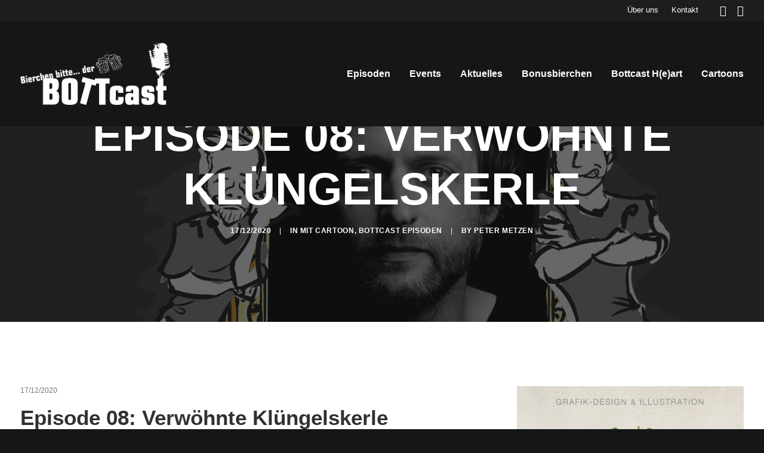

--- FILE ---
content_type: text/html; charset=UTF-8
request_url: https://derbottcast.de/2020/12/17/episode-08-verwoehnte-kluengelskerle/
body_size: 15425
content:
<!DOCTYPE html>
<html class="no-touch" lang="de" xmlns="http://www.w3.org/1999/xhtml">
<head>
<meta http-equiv="Content-Type" content="text/html; charset=UTF-8">
<meta name="viewport" content="width=device-width, initial-scale=1">
<link rel="profile" href="http://gmpg.org/xfn/11">
<link rel="pingback" href="https://www.der-bottcast.de/xmlrpc.php">
<title>Episode 08: Verwöhnte Klüngelskerle &#8211; Der BOTTcast</title>
<meta name='robots' content='max-image-preview:large' />
<link rel='dns-prefetch' href='//www.der-bottcast.de' />
<link rel="alternate" type="text/calendar" title="Der BOTTcast &raquo; iCal Feed" href="https://www.der-bottcast.de/events/?ical=1" />
<style id='wp-img-auto-sizes-contain-inline-css' type='text/css'>
img:is([sizes=auto i],[sizes^="auto," i]){contain-intrinsic-size:3000px 1500px}
/*# sourceURL=wp-img-auto-sizes-contain-inline-css */
</style>
<style id='classic-theme-styles-inline-css' type='text/css'>
/*! This file is auto-generated */
.wp-block-button__link{color:#fff;background-color:#32373c;border-radius:9999px;box-shadow:none;text-decoration:none;padding:calc(.667em + 2px) calc(1.333em + 2px);font-size:1.125em}.wp-block-file__button{background:#32373c;color:#fff;text-decoration:none}
/*# sourceURL=/wp-includes/css/classic-themes.min.css */
</style>
<link rel='stylesheet' id='borlabs-cookie-custom-css' href='https://www.der-bottcast.de/wp-content/cache/borlabs-cookie/1/borlabs-cookie-1-de.css?ver=3.3.22-55' type='text/css' media='all' />
<link rel='stylesheet' id='uncode-style-css' href='https://www.der-bottcast.de/wp-content/themes/uncode/library/css/style.css' type='text/css' media='all' />
<style id='uncode-style-inline-css' type='text/css'>

@media (max-width: 959px) { .navbar-brand > * { height: 74px !important;}}
@media (min-width: 960px) { .limit-width { max-width: 1440px; margin: auto;}}
body.menu-custom-padding .col-lg-0.logo-container, body.menu-custom-padding .col-lg-2.logo-container, body.menu-custom-padding .col-lg-12 .logo-container, body.menu-custom-padding .col-lg-4.logo-container { padding-top: 36px; padding-bottom: 36px; }
body.menu-custom-padding .col-lg-0.logo-container.shrinked, body.menu-custom-padding .col-lg-2.logo-container.shrinked, body.menu-custom-padding .col-lg-12 .logo-container.shrinked, body.menu-custom-padding .col-lg-4.logo-container.shrinked { padding-top: 27px; padding-bottom: 27px; }
@media (max-width: 959px) { body.menu-custom-padding .menu-container .logo-container { padding-top: 27px !important; padding-bottom: 27px !important; } }
#changer-back-color { transition: background-color 1000ms cubic-bezier(0.25, 1, 0.5, 1) !important; } #changer-back-color > div { transition: opacity 1000ms cubic-bezier(0.25, 1, 0.5, 1) !important; } body.bg-changer-init.disable-hover .main-wrapper .style-light,  body.bg-changer-init.disable-hover .main-wrapper .style-light h1,  body.bg-changer-init.disable-hover .main-wrapper .style-light h2, body.bg-changer-init.disable-hover .main-wrapper .style-light h3, body.bg-changer-init.disable-hover .main-wrapper .style-light h4, body.bg-changer-init.disable-hover .main-wrapper .style-light h5, body.bg-changer-init.disable-hover .main-wrapper .style-light h6, body.bg-changer-init.disable-hover .main-wrapper .style-light a, body.bg-changer-init.disable-hover .main-wrapper .style-dark, body.bg-changer-init.disable-hover .main-wrapper .style-dark h1, body.bg-changer-init.disable-hover .main-wrapper .style-dark h2, body.bg-changer-init.disable-hover .main-wrapper .style-dark h3, body.bg-changer-init.disable-hover .main-wrapper .style-dark h4, body.bg-changer-init.disable-hover .main-wrapper .style-dark h5, body.bg-changer-init.disable-hover .main-wrapper .style-dark h6, body.bg-changer-init.disable-hover .main-wrapper .style-dark a { transition: color 1000ms cubic-bezier(0.25, 1, 0.5, 1) !important; }
/*# sourceURL=uncode-style-inline-css */
</style>
<link rel='stylesheet' id='uncode-icons-css' href='https://www.der-bottcast.de/wp-content/themes/uncode/library/css/uncode-icons.css' type='text/css' media='all' />
<link rel='stylesheet' id='uncode-custom-style-css' href='https://www.der-bottcast.de/wp-content/themes/uncode/library/css/style-custom.css' type='text/css' media='all' />
<style id='uncode-custom-style-inline-css' type='text/css'>
.cssgrid-105099 .cssgrid-container { grid-template-columns:repeat(3, 1fr); }@media (max-width:1000px) { .cssgrid-105099 .cssgrid-container { grid-template-columns:repeat(3, 1fr); } }@media (max-width:600px) { .cssgrid-105099 .cssgrid-container { grid-template-columns:repeat(2, 1fr); } }@media (max-width:480px) { .cssgrid-105099 .cssgrid-container { grid-template-columns:repeat(1, 1fr); } }
/*# sourceURL=uncode-custom-style-inline-css */
</style>
<link rel='stylesheet' id='child-style-css' href='https://www.der-bottcast.de/wp-content/themes/uncode-child/style.css' type='text/css' media='all' />
<script data-no-optimize="1" data-no-minify="1" data-cfasync="false" type="text/javascript" src="https://www.der-bottcast.de/wp-content/cache/borlabs-cookie/1/borlabs-cookie-config-de.json.js?ver=3.3.22-48" id="borlabs-cookie-config-js"></script>
<script type="text/javascript" id="uncode-init-js-extra">
/* <![CDATA[ */
var SiteParameters = {"days":"days","hours":"hours","minutes":"minutes","seconds":"seconds","constant_scroll":"on","scroll_speed":"2","parallax_factor":"0.25","loading":"Loading\u2026","slide_name":"slide","slide_footer":"footer","ajax_url":"https://www.der-bottcast.de/wp-admin/admin-ajax.php","nonce_adaptive_images":"6956bce936","nonce_srcset_async":"ce359ce9ad","enable_debug":"","block_mobile_videos":"","is_frontend_editor":"","main_width":["1440","px"],"mobile_parallax_allowed":"","listen_for_screen_update":"1","wireframes_plugin_active":"1","sticky_elements":"off","resize_quality":"90","register_metadata":"","bg_changer_time":"1000","update_wc_fragments":"1","optimize_shortpixel_image":"","menu_mobile_offcanvas_gap":"45","custom_cursor_selector":"[href], .trigger-overlay, .owl-next, .owl-prev, .owl-dot, input[type=\"submit\"], input[type=\"checkbox\"], button[type=\"submit\"], a[class^=\"ilightbox\"], .ilightbox-thumbnail, .ilightbox-prev, .ilightbox-next, .overlay-close, .unmodal-close, .qty-inset \u003E span, .share-button li, .uncode-post-titles .tmb.tmb-click-area, .btn-link, .tmb-click-row .t-inside, .lg-outer button, .lg-thumb img, a[data-lbox], .uncode-close-offcanvas-overlay, .uncode-nav-next, .uncode-nav-prev, .uncode-nav-index","mobile_parallax_animation":"","lbox_enhanced":"1","native_media_player":"","vimeoPlayerParams":"?autoplay=0","ajax_filter_key_search":"key","ajax_filter_key_unfilter":"unfilter","index_pagination_disable_scroll":"","index_pagination_scroll_to":"","uncode_wc_popup_cart_qty":"","disable_hover_hack":"","uncode_nocookie":"","menuHideOnClick":"1"};
//# sourceURL=uncode-init-js-extra
/* ]]> */
</script>
<script type="text/javascript" src="https://www.der-bottcast.de/wp-content/themes/uncode/library/js/init.min.js" id="uncode-init-js"></script>
<script></script><link rel="EditURI" type="application/rsd+xml" title="RSD" href="https://www.der-bottcast.de/xmlrpc.php?rsd" />

<link rel="canonical" href="https://www.der-bottcast.de/2020/12/17/episode-08-verwoehnte-kluengelskerle/" />
<link rel='shortlink' href='https://www.der-bottcast.de/?p=3504' />
<meta name="tec-api-version" content="v1"><meta name="tec-api-origin" content="https://www.der-bottcast.de"><link rel="alternate" href="https://www.der-bottcast.de/wp-json/tribe/events/v1/" /><link rel="apple-touch-icon" sizes="180x180" href="/wp-content/uploads/fbrfg/apple-touch-icon.png">
<link rel="icon" type="image/png" sizes="32x32" href="/wp-content/uploads/fbrfg/favicon-32x32.png">
<link rel="icon" type="image/png" sizes="16x16" href="/wp-content/uploads/fbrfg/favicon-16x16.png">
<link rel="manifest" href="/wp-content/uploads/fbrfg/site.webmanifest">
<link rel="mask-icon" href="/wp-content/uploads/fbrfg/safari-pinned-tab.svg" color="#5bbad5">
<link rel="shortcut icon" href="/wp-content/uploads/fbrfg/favicon.ico">
<meta name="msapplication-TileColor" content="#000000">
<meta name="msapplication-config" content="/wp-content/uploads/fbrfg/browserconfig.xml">
<meta name="theme-color" content="#ffffff"><noscript><style> .wpb_animate_when_almost_visible { opacity: 1; }</style></noscript>
<style id='global-styles-inline-css' type='text/css'>
:root{--wp--preset--aspect-ratio--square: 1;--wp--preset--aspect-ratio--4-3: 4/3;--wp--preset--aspect-ratio--3-4: 3/4;--wp--preset--aspect-ratio--3-2: 3/2;--wp--preset--aspect-ratio--2-3: 2/3;--wp--preset--aspect-ratio--16-9: 16/9;--wp--preset--aspect-ratio--9-16: 9/16;--wp--preset--color--black: #000000;--wp--preset--color--cyan-bluish-gray: #abb8c3;--wp--preset--color--white: #ffffff;--wp--preset--color--pale-pink: #f78da7;--wp--preset--color--vivid-red: #cf2e2e;--wp--preset--color--luminous-vivid-orange: #ff6900;--wp--preset--color--luminous-vivid-amber: #fcb900;--wp--preset--color--light-green-cyan: #7bdcb5;--wp--preset--color--vivid-green-cyan: #00d084;--wp--preset--color--pale-cyan-blue: #8ed1fc;--wp--preset--color--vivid-cyan-blue: #0693e3;--wp--preset--color--vivid-purple: #9b51e0;--wp--preset--gradient--vivid-cyan-blue-to-vivid-purple: linear-gradient(135deg,rgb(6,147,227) 0%,rgb(155,81,224) 100%);--wp--preset--gradient--light-green-cyan-to-vivid-green-cyan: linear-gradient(135deg,rgb(122,220,180) 0%,rgb(0,208,130) 100%);--wp--preset--gradient--luminous-vivid-amber-to-luminous-vivid-orange: linear-gradient(135deg,rgb(252,185,0) 0%,rgb(255,105,0) 100%);--wp--preset--gradient--luminous-vivid-orange-to-vivid-red: linear-gradient(135deg,rgb(255,105,0) 0%,rgb(207,46,46) 100%);--wp--preset--gradient--very-light-gray-to-cyan-bluish-gray: linear-gradient(135deg,rgb(238,238,238) 0%,rgb(169,184,195) 100%);--wp--preset--gradient--cool-to-warm-spectrum: linear-gradient(135deg,rgb(74,234,220) 0%,rgb(151,120,209) 20%,rgb(207,42,186) 40%,rgb(238,44,130) 60%,rgb(251,105,98) 80%,rgb(254,248,76) 100%);--wp--preset--gradient--blush-light-purple: linear-gradient(135deg,rgb(255,206,236) 0%,rgb(152,150,240) 100%);--wp--preset--gradient--blush-bordeaux: linear-gradient(135deg,rgb(254,205,165) 0%,rgb(254,45,45) 50%,rgb(107,0,62) 100%);--wp--preset--gradient--luminous-dusk: linear-gradient(135deg,rgb(255,203,112) 0%,rgb(199,81,192) 50%,rgb(65,88,208) 100%);--wp--preset--gradient--pale-ocean: linear-gradient(135deg,rgb(255,245,203) 0%,rgb(182,227,212) 50%,rgb(51,167,181) 100%);--wp--preset--gradient--electric-grass: linear-gradient(135deg,rgb(202,248,128) 0%,rgb(113,206,126) 100%);--wp--preset--gradient--midnight: linear-gradient(135deg,rgb(2,3,129) 0%,rgb(40,116,252) 100%);--wp--preset--font-size--small: 13px;--wp--preset--font-size--medium: 20px;--wp--preset--font-size--large: 36px;--wp--preset--font-size--x-large: 42px;--wp--preset--spacing--20: 0.44rem;--wp--preset--spacing--30: 0.67rem;--wp--preset--spacing--40: 1rem;--wp--preset--spacing--50: 1.5rem;--wp--preset--spacing--60: 2.25rem;--wp--preset--spacing--70: 3.38rem;--wp--preset--spacing--80: 5.06rem;--wp--preset--shadow--natural: 6px 6px 9px rgba(0, 0, 0, 0.2);--wp--preset--shadow--deep: 12px 12px 50px rgba(0, 0, 0, 0.4);--wp--preset--shadow--sharp: 6px 6px 0px rgba(0, 0, 0, 0.2);--wp--preset--shadow--outlined: 6px 6px 0px -3px rgb(255, 255, 255), 6px 6px rgb(0, 0, 0);--wp--preset--shadow--crisp: 6px 6px 0px rgb(0, 0, 0);}:where(.is-layout-flex){gap: 0.5em;}:where(.is-layout-grid){gap: 0.5em;}body .is-layout-flex{display: flex;}.is-layout-flex{flex-wrap: wrap;align-items: center;}.is-layout-flex > :is(*, div){margin: 0;}body .is-layout-grid{display: grid;}.is-layout-grid > :is(*, div){margin: 0;}:where(.wp-block-columns.is-layout-flex){gap: 2em;}:where(.wp-block-columns.is-layout-grid){gap: 2em;}:where(.wp-block-post-template.is-layout-flex){gap: 1.25em;}:where(.wp-block-post-template.is-layout-grid){gap: 1.25em;}.has-black-color{color: var(--wp--preset--color--black) !important;}.has-cyan-bluish-gray-color{color: var(--wp--preset--color--cyan-bluish-gray) !important;}.has-white-color{color: var(--wp--preset--color--white) !important;}.has-pale-pink-color{color: var(--wp--preset--color--pale-pink) !important;}.has-vivid-red-color{color: var(--wp--preset--color--vivid-red) !important;}.has-luminous-vivid-orange-color{color: var(--wp--preset--color--luminous-vivid-orange) !important;}.has-luminous-vivid-amber-color{color: var(--wp--preset--color--luminous-vivid-amber) !important;}.has-light-green-cyan-color{color: var(--wp--preset--color--light-green-cyan) !important;}.has-vivid-green-cyan-color{color: var(--wp--preset--color--vivid-green-cyan) !important;}.has-pale-cyan-blue-color{color: var(--wp--preset--color--pale-cyan-blue) !important;}.has-vivid-cyan-blue-color{color: var(--wp--preset--color--vivid-cyan-blue) !important;}.has-vivid-purple-color{color: var(--wp--preset--color--vivid-purple) !important;}.has-black-background-color{background-color: var(--wp--preset--color--black) !important;}.has-cyan-bluish-gray-background-color{background-color: var(--wp--preset--color--cyan-bluish-gray) !important;}.has-white-background-color{background-color: var(--wp--preset--color--white) !important;}.has-pale-pink-background-color{background-color: var(--wp--preset--color--pale-pink) !important;}.has-vivid-red-background-color{background-color: var(--wp--preset--color--vivid-red) !important;}.has-luminous-vivid-orange-background-color{background-color: var(--wp--preset--color--luminous-vivid-orange) !important;}.has-luminous-vivid-amber-background-color{background-color: var(--wp--preset--color--luminous-vivid-amber) !important;}.has-light-green-cyan-background-color{background-color: var(--wp--preset--color--light-green-cyan) !important;}.has-vivid-green-cyan-background-color{background-color: var(--wp--preset--color--vivid-green-cyan) !important;}.has-pale-cyan-blue-background-color{background-color: var(--wp--preset--color--pale-cyan-blue) !important;}.has-vivid-cyan-blue-background-color{background-color: var(--wp--preset--color--vivid-cyan-blue) !important;}.has-vivid-purple-background-color{background-color: var(--wp--preset--color--vivid-purple) !important;}.has-black-border-color{border-color: var(--wp--preset--color--black) !important;}.has-cyan-bluish-gray-border-color{border-color: var(--wp--preset--color--cyan-bluish-gray) !important;}.has-white-border-color{border-color: var(--wp--preset--color--white) !important;}.has-pale-pink-border-color{border-color: var(--wp--preset--color--pale-pink) !important;}.has-vivid-red-border-color{border-color: var(--wp--preset--color--vivid-red) !important;}.has-luminous-vivid-orange-border-color{border-color: var(--wp--preset--color--luminous-vivid-orange) !important;}.has-luminous-vivid-amber-border-color{border-color: var(--wp--preset--color--luminous-vivid-amber) !important;}.has-light-green-cyan-border-color{border-color: var(--wp--preset--color--light-green-cyan) !important;}.has-vivid-green-cyan-border-color{border-color: var(--wp--preset--color--vivid-green-cyan) !important;}.has-pale-cyan-blue-border-color{border-color: var(--wp--preset--color--pale-cyan-blue) !important;}.has-vivid-cyan-blue-border-color{border-color: var(--wp--preset--color--vivid-cyan-blue) !important;}.has-vivid-purple-border-color{border-color: var(--wp--preset--color--vivid-purple) !important;}.has-vivid-cyan-blue-to-vivid-purple-gradient-background{background: var(--wp--preset--gradient--vivid-cyan-blue-to-vivid-purple) !important;}.has-light-green-cyan-to-vivid-green-cyan-gradient-background{background: var(--wp--preset--gradient--light-green-cyan-to-vivid-green-cyan) !important;}.has-luminous-vivid-amber-to-luminous-vivid-orange-gradient-background{background: var(--wp--preset--gradient--luminous-vivid-amber-to-luminous-vivid-orange) !important;}.has-luminous-vivid-orange-to-vivid-red-gradient-background{background: var(--wp--preset--gradient--luminous-vivid-orange-to-vivid-red) !important;}.has-very-light-gray-to-cyan-bluish-gray-gradient-background{background: var(--wp--preset--gradient--very-light-gray-to-cyan-bluish-gray) !important;}.has-cool-to-warm-spectrum-gradient-background{background: var(--wp--preset--gradient--cool-to-warm-spectrum) !important;}.has-blush-light-purple-gradient-background{background: var(--wp--preset--gradient--blush-light-purple) !important;}.has-blush-bordeaux-gradient-background{background: var(--wp--preset--gradient--blush-bordeaux) !important;}.has-luminous-dusk-gradient-background{background: var(--wp--preset--gradient--luminous-dusk) !important;}.has-pale-ocean-gradient-background{background: var(--wp--preset--gradient--pale-ocean) !important;}.has-electric-grass-gradient-background{background: var(--wp--preset--gradient--electric-grass) !important;}.has-midnight-gradient-background{background: var(--wp--preset--gradient--midnight) !important;}.has-small-font-size{font-size: var(--wp--preset--font-size--small) !important;}.has-medium-font-size{font-size: var(--wp--preset--font-size--medium) !important;}.has-large-font-size{font-size: var(--wp--preset--font-size--large) !important;}.has-x-large-font-size{font-size: var(--wp--preset--font-size--x-large) !important;}
/*# sourceURL=global-styles-inline-css */
</style>
</head>
<body class="wp-singular post-template-default single single-post postid-3504 single-format-standard wp-theme-uncode wp-child-theme-uncode-child style-color-wayh-bg tribe-no-js page-template-uncode-child group-blog hormenu-position-left megamenu-full-submenu hmenu hmenu-position-right header-full-width main-center-align menu-mobile-transparent menu-custom-padding textual-accent-color menu-sticky-mobile menu-mobile-default menu-mobile-animated-simple mobile-parallax-not-allowed ilb-no-bounce unreg qw-body-scroll-disabled megamenu-side-to-side no-qty-fx wpb-js-composer js-comp-ver-7.6 vc_responsive" data-border="0">
		<div id="vh_layout_help"></div><div class="body-borders" data-border="0"><div class="top-border body-border-shadow"></div><div class="right-border body-border-shadow"></div><div class="bottom-border body-border-shadow"></div><div class="left-border body-border-shadow"></div><div class="top-border style-color-xsdn-bg"></div><div class="right-border style-color-xsdn-bg"></div><div class="bottom-border style-color-xsdn-bg"></div><div class="left-border style-color-xsdn-bg"></div></div>	<div class="box-wrapper">
		<div class="box-container">
		<script type="text/javascript" id="initBox">UNCODE.initBox();</script>
		<div class="menu-wrapper menu-sticky menu-sticky-mobile menu-no-arrows">
													<div class="top-menu navbar menu-secondary menu-dark submenu-dark style-color-rgdb-bg top-menu-enhanced menu-animated single-h-padding">
																		<div class="row-menu">
																			<div class="row-menu-inner top-menu-cols-1 top-enhanced-split- top-enhanced-right"><div class="topbar-col topbar-col-right"><div class="menu-horizontal top-menu-enhanced-horizontal menu-sub-enhanced top-enhanced-inner top-enhanced-right">
																						<div class="navbar-topmenu"><ul id="menu-top-menue" class="menu-smart menu-mini sm top-menu-enhanced-child"><li id="menu-item-121483" class="menu-item menu-item-type-post_type menu-item-object-page menu-item-121483 menu-item-link"><a title="Über uns" href="https://www.der-bottcast.de/ueber-uns/">Über uns<i class="fa fa-angle-right fa-dropdown"></i></a></li>
<li id="menu-item-121481" class="menu-item menu-item-type-post_type menu-item-object-page menu-item-121481 menu-item-link"><a title="Kontakt" href="https://www.der-bottcast.de/kontakt/">Kontakt<i class="fa fa-angle-right fa-dropdown"></i></a></li>
</ul></div>
																					</div><ul class="menu-smart menu-mini sm top-enhanced-inner top-enhanced-right"><li class="menu-item-link social-icon social-765561"><a href="https://www.facebook.com/BOTTCAST" class="social-menu-link" target="_blank"><i class="fa fa-facebook-square"></i></a></li><li class="menu-item-link social-icon social-856171"><a href="https://www.instagram.com/bierchen_bitte_der_bottcast/" class="social-menu-link" target="_blank"><i class="fa fa-instagram"></i></a></li></ul></div></div>
																		</div>
																	</div>
													<header id="masthead" class="navbar menu-primary menu-dark submenu-dark menu-transparent menu-add-padding style-dark-original single-h-padding menu-absolute menu-animated menu-with-logo">
														<div class="menu-container style-color-wayh-bg menu-no-borders needs-after">
															<div class="row-menu">
																<div class="row-menu-inner">
																	<div id="logo-container-mobile" class="col-lg-0 logo-container middle">
																		<div id="main-logo" class="navbar-header style-dark">
																			<a href="https://www.der-bottcast.de/" class="navbar-brand" data-padding-shrink ="27" data-minheight="14" aria-label="Der BOTTcast"><div class="logo-image main-logo logo-skinnable" data-maxheight="104" style="height: 104px;"><img fetchpriority="high" decoding="async" src="https://www.der-bottcast.de/wp-content/uploads/2023/06/bottcast-logo.png" alt="logo" width="1146" height="475" class="img-responsive" /></div></a>
																		</div>
																		<div class="mmb-container"><div class="mobile-additional-icons"></div><div class="mobile-menu-button mobile-menu-button-dark lines-button"><span class="lines"><span></span></span></div></div>
																	</div>
																	<div class="col-lg-12 main-menu-container middle">
																		<div class="menu-horizontal menu-sub-enhanced">
																			<div class="menu-horizontal-inner">
																				<div class="nav navbar-nav navbar-main navbar-nav-last"><ul id="menu-mymenu" class="menu-primary-inner menu-smart sm"><li id="menu-item-3094" class="menu-item menu-item-type-post_type menu-item-object-page menu-item-3094 menu-item-link"><a title="Episoden" href="https://www.der-bottcast.de/blog/">Episoden<i class="fa fa-angle-right fa-dropdown"></i></a></li>
<li id="menu-item-124983" class="menu-item menu-item-type-custom menu-item-object-custom menu-item-124983 menu-item-link"><a title="Events" href="/events">Events<i class="fa fa-angle-right fa-dropdown"></i></a></li>
<li id="menu-item-121943" class="menu-item menu-item-type-post_type menu-item-object-page menu-item-121943 menu-item-link"><a title="Aktuelles" href="https://www.der-bottcast.de/aktuelles/">Aktuelles<i class="fa fa-angle-right fa-dropdown"></i></a></li>
<li id="menu-item-120511" class="menu-item menu-item-type-post_type menu-item-object-page menu-item-120511 menu-item-link"><a title="Bonusbierchen" href="https://www.der-bottcast.de/bonusbierchen/">Bonusbierchen<i class="fa fa-angle-right fa-dropdown"></i></a></li>
<li id="menu-item-121161" class="menu-item menu-item-type-post_type menu-item-object-page menu-item-121161 menu-item-link"><a title="Bottcast H(e)art" href="https://www.der-bottcast.de/bottcast-heart/">Bottcast H(e)art<i class="fa fa-angle-right fa-dropdown"></i></a></li>
<li id="menu-item-119737" class="menu-item menu-item-type-post_type menu-item-object-page menu-item-119737 menu-item-link"><a title="Cartoons" href="https://www.der-bottcast.de/cartoons/">Cartoons<i class="fa fa-angle-right fa-dropdown"></i></a></li>
</ul></div><div class="uncode-close-offcanvas-mobile lines-button close navbar-mobile-el"><span class="lines"></span></div></div>
																		</div>
																	</div>
																</div>
															</div></div>
													</header>
												</div>			<script type="text/javascript" id="fixMenuHeight">UNCODE.fixMenuHeight();</script>
			<div class="main-wrapper">
				<div class="main-container">
					<div class="page-wrapper">
						<div class="sections-container">
<div id="page-header"><div class="remove-menu-padding remove-menu-padding-mobile header-basic style-dark">
													<div class="background-element header-wrapper header-parallax style-color-wayh-bg header-only-text" data-height="75" style="min-height: 300px;">
													<div class="header-bg-wrapper">
											<div class="header-bg" style="background-image: url(https://www.der-bottcast.de/wp-content/uploads/2023/09/Titel-Folge-8.jpg);"></div>
											<div class="block-bg-overlay style-color-wayh-bg" style="opacity: 0.65;"></div>
										</div><div class="header-main-container limit-width">
															<div class="header-content header-center header-middle header-align-center">
																<div class="header-content-inner" >
																	<h1 class="header-title fontsize-338686 font-weight-700 text-uppercase"><span>Episode 08: Verwöhnte Klüngelskerle</span></h1><div class="post-info"><div class="date-info">17/12/2020</div><div class="category-info"><span>|</span>In <a href="https://www.der-bottcast.de/category/mit-cartoon/" title="View all posts in Mit Cartoon">Mit Cartoon</a>, <a href="https://www.der-bottcast.de/category/bottcast-episoden/" title="View all posts in Bottcast Episoden">Bottcast Episoden</a></div><div class="author-info"><span>|</span>By <a href="https://www.der-bottcast.de/author/piet/">Peter Metzen</a></div></div>
																</div>
															</div>
														</div></div>
												</div></div><script type="text/javascript">UNCODE.initHeader();</script><article id="post-3504" class="page-body style-color-xsdn-bg post-3504 post type-post status-publish format-standard has-post-thumbnail hentry category-mit-cartoon category-bottcast-episoden">
          <div class="post-wrapper">
          	<div class="post-body"><div class="post-content un-no-sidebar-layout"><div data-parent="true" class="vc_row row-container" id="row-unique-0"><div class="row triple-top-padding triple-bottom-padding single-h-padding limit-width row-parent"><div class="wpb_row row-inner"><div class="wpb_column pos-top pos-center align_left column_parent col-lg-8 single-internal-gutter"><div class="uncol style-light"  ><div class="uncoltable"><div class="uncell no-block-padding" ><div class="uncont" ><div class="vc_row row-internal row-container"><div class="row row-child"><div class="wpb_row row-inner"><div class="wpb_column pos-top pos-center align_left column_child col-lg-12 half-internal-gutter"><div class="uncol style-light" ><div class="uncoltable"><div class="uncell no-block-padding" ><div class="uncont" ><div class="uncode-info-box" ><span class="date-info">17/12/2020</span></div><div class="vc_custom_heading_wrap "><div class="heading-text el-text" ><h1 class="" ><span>Episode 08: Verwöhnte Klüngelskerle</span></h1><hr class="separator-break separator-accent" /></div><div class="clear"></div></div><div class="uncode_text_column" ><p>Wieder mal ein Heimspiel im Stadtcafe und das 1 vs 1. Von unseren guten Taten hier in Bottrop über Violas vonne Bude. Es gab wieder viel zu bequatschen. Wer war eigentlich Steinadler und warum hatte da einer am Tetraeder nur seine Socken an? Fragen über Fragen. Und wenn dann noch der Klüngelskerl kein Bock mehr hat wegen jeder Kacke vorbeizukommen gibt uns das natürlich Stoff für Diskussionen. Und während wir da so quatschen klopft es plötzlich an der Tür. Wer ist datt denn? Die Antwort, „Wieviel Bottrop bist du?“ in einer Spezialversion und noch vieles mehr heute nicht live aber dafür auch nicht in Farbe bei unserer Folge Nummer 8. BottroperS !! Viel Spaß.</p>
<p><strong>Gast:</strong> Carsten Oswald</p>
</div></div></div></div></div></div></div></div></div><div class="divider-wrapper "  >
    <hr class="separator-no-padding"  />
</div>
<div class="vc_row row-internal row-container"><div class="row row-child"><div class="wpb_row row-inner"><div class="wpb_column pos-top pos-center align_left column_child col-lg-12 single-internal-gutter"><div class="uncol style-light" ><div class="uncoltable"><div class="uncell no-block-padding" ><div class="uncont" >
	<div class="wpb_raw_code wpb_raw_html " >
		<div class="wpb_wrapper">
			<iframe src="https://open.spotify.com/embed/episode/0hxic8m8axtwgFWeUq0Q4U?utm_source=generator" frameborder="0"></iframe>
		</div>
	</div>
</div></div></div></div></div></div></div></div><div class="divider-wrapper "  >
    <hr class="separator-no-padding"  />
</div>
<div class="vc_row row-internal row-container"><div class="row row-child"><div class="wpb_row row-inner"><div class="wpb_column pos-top pos-center align_left column_child col-lg-12 single-internal-gutter"><div class="uncol style-light" ><div class="uncoltable"><div class="uncell no-block-padding" ><div class="uncont" ><div class="vc_custom_heading_wrap "><div class="heading-text el-text bottom-t-top animate_when_almost_visible" data-delay="100"><h3 class="text-uppercase" ><span>Fotos</span></h3></div><div class="clear"></div></div><div id="gallery-67674" class="cssgrid-system cssgrid-general-light grid-general-light cssgrid-105099 cssgrid-animate-sequential">
				
	<div class="cssgrid-wrapper grid-wrapper cssgrid-half-gutter">
						<div class="cssgrid-container grid-container cssgrid-layout cssgrid-infinite grid-infinite cssgrid-infinite-button grid-infinite-button" >
<div class="tmb tmb-no-double-tap tmb-grid tmb-iso-h4 tmb-light tmb-overlay-text-anim tmb-overlay-anim tmb-overlay-middle tmb-overlay-text-center tmb-id-120260  tmb-img-ratio tmb-media-first tmb-media-last tmb-content-overlay tmb-no-bg tmb-lightbox" ><div class="t-inside animate_when_almost_visible zoom-in" data-delay="200"><div class="t-entry-visual"><div class="t-entry-visual-tc"><div class="t-entry-visual-cont"><div class="dummy" style="padding-top: 75%;"></div><a tabindex="-1" href="https://www.der-bottcast.de/wp-content/uploads/2023/09/12121.jpg" class="pushed" data-notmb="1" data-lbox="ilightbox_gallery-67674" data-external-thumb-image="https://www.der-bottcast.de/wp-content/uploads/2023/09/12121-150x150.jpg" data-lg-size="899-1599" data-lb-index="0"><div class="t-entry-visual-overlay"><div class="t-entry-visual-overlay-in style-color-wayh-bg" style="opacity: 0.5;"></div></div><div class="t-overlay-wrap"><div class="t-overlay-inner">
														<div class="t-overlay-content">
															<div class="t-overlay-text single-block-padding"><div class="t-entry"><i class="fa fa-plus2 t-icon-size-md t-overlay-icon"></i></div></div></div></div></div><img decoding="async" class="wp-image-120260" src="https://www.der-bottcast.de/wp-content/uploads/2023/09/12121-uai-899x674.jpg" width="899" height="674" alt="" /></a></div>
					</div>
				</div></div></div><div class="tmb tmb-no-double-tap tmb-grid tmb-iso-h4 tmb-light tmb-overlay-text-anim tmb-overlay-anim tmb-overlay-middle tmb-overlay-text-center tmb-id-120259  tmb-img-ratio tmb-media-first tmb-media-last tmb-content-overlay tmb-no-bg tmb-lightbox" ><div class="t-inside animate_when_almost_visible zoom-in" data-delay="200"><div class="t-entry-visual"><div class="t-entry-visual-tc"><div class="t-entry-visual-cont"><div class="dummy" style="padding-top: 75%;"></div><a tabindex="-1" href="https://www.der-bottcast.de/wp-content/uploads/2023/09/0007.jpg" class="pushed" data-notmb="1" data-lbox="ilightbox_gallery-67674" data-external-thumb-image="https://www.der-bottcast.de/wp-content/uploads/2023/09/0007-150x150.jpg" data-lg-size="1600-1488" data-lb-index="1"><div class="t-entry-visual-overlay"><div class="t-entry-visual-overlay-in style-color-wayh-bg" style="opacity: 0.5;"></div></div><div class="t-overlay-wrap"><div class="t-overlay-inner">
														<div class="t-overlay-content">
															<div class="t-overlay-text single-block-padding"><div class="t-entry"><i class="fa fa-plus2 t-icon-size-md t-overlay-icon"></i></div></div></div></div></div><img decoding="async" class="wp-image-120259" src="https://www.der-bottcast.de/wp-content/uploads/2023/09/0007-uai-1600x1200.jpg" width="1600" height="1200" alt="" /></a></div>
					</div>
				</div></div></div><div class="tmb tmb-no-double-tap tmb-grid tmb-iso-h4 tmb-light tmb-overlay-text-anim tmb-overlay-anim tmb-overlay-middle tmb-overlay-text-center tmb-id-120258  tmb-img-ratio tmb-media-first tmb-media-last tmb-content-overlay tmb-no-bg tmb-lightbox" ><div class="t-inside animate_when_almost_visible zoom-in" data-delay="200"><div class="t-entry-visual"><div class="t-entry-visual-tc"><div class="t-entry-visual-cont"><div class="dummy" style="padding-top: 75%;"></div><a tabindex="-1" href="https://www.der-bottcast.de/wp-content/uploads/2023/09/3-1.jpg" class="pushed" data-notmb="1" data-lbox="ilightbox_gallery-67674" data-external-thumb-image="https://www.der-bottcast.de/wp-content/uploads/2023/09/3-1-150x150.jpg" data-lg-size="1062-1416" data-lb-index="2"><div class="t-entry-visual-overlay"><div class="t-entry-visual-overlay-in style-color-wayh-bg" style="opacity: 0.5;"></div></div><div class="t-overlay-wrap"><div class="t-overlay-inner">
														<div class="t-overlay-content">
															<div class="t-overlay-text single-block-padding"><div class="t-entry"><i class="fa fa-plus2 t-icon-size-md t-overlay-icon"></i></div></div></div></div></div><img decoding="async" class="wp-image-120258" src="https://www.der-bottcast.de/wp-content/uploads/2023/09/3-1-uai-1062x796.jpg" width="1062" height="796" alt="" /></a></div>
					</div>
				</div></div></div><div class="tmb tmb-no-double-tap tmb-grid tmb-iso-h4 tmb-light tmb-overlay-text-anim tmb-overlay-anim tmb-overlay-middle tmb-overlay-text-center tmb-id-120257  tmb-img-ratio tmb-media-first tmb-media-last tmb-content-overlay tmb-no-bg tmb-lightbox" ><div class="t-inside animate_when_almost_visible zoom-in" data-delay="200"><div class="t-entry-visual"><div class="t-entry-visual-tc"><div class="t-entry-visual-cont"><div class="dummy" style="padding-top: 75%;"></div><a tabindex="-1" href="https://www.der-bottcast.de/wp-content/uploads/2023/09/2.jpg" class="pushed" data-notmb="1" data-lbox="ilightbox_gallery-67674" data-external-thumb-image="https://www.der-bottcast.de/wp-content/uploads/2023/09/2-150x150.jpg" data-lg-size="1062-1416" data-lb-index="3"><div class="t-entry-visual-overlay"><div class="t-entry-visual-overlay-in style-color-wayh-bg" style="opacity: 0.5;"></div></div><div class="t-overlay-wrap"><div class="t-overlay-inner">
														<div class="t-overlay-content">
															<div class="t-overlay-text single-block-padding"><div class="t-entry"><i class="fa fa-plus2 t-icon-size-md t-overlay-icon"></i></div></div></div></div></div><img decoding="async" class="wp-image-120257" src="https://www.der-bottcast.de/wp-content/uploads/2023/09/2-uai-1062x796.jpg" width="1062" height="796" alt="" /></a></div>
					</div>
				</div></div></div><div class="tmb tmb-no-double-tap tmb-grid tmb-iso-h4 tmb-light tmb-overlay-text-anim tmb-overlay-anim tmb-overlay-middle tmb-overlay-text-center tmb-id-120256  tmb-img-ratio tmb-media-first tmb-media-last tmb-content-overlay tmb-no-bg tmb-lightbox" ><div class="t-inside animate_when_almost_visible zoom-in" data-delay="200"><div class="t-entry-visual"><div class="t-entry-visual-tc"><div class="t-entry-visual-cont"><div class="dummy" style="padding-top: 75%;"></div><a tabindex="-1" href="https://www.der-bottcast.de/wp-content/uploads/2023/09/1-2.jpg" class="pushed" data-notmb="1" data-lbox="ilightbox_gallery-67674" data-external-thumb-image="https://www.der-bottcast.de/wp-content/uploads/2023/09/1-2-150x150.jpg" data-lg-size="1062-1416" data-lb-index="4"><div class="t-entry-visual-overlay"><div class="t-entry-visual-overlay-in style-color-wayh-bg" style="opacity: 0.5;"></div></div><div class="t-overlay-wrap"><div class="t-overlay-inner">
														<div class="t-overlay-content">
															<div class="t-overlay-text single-block-padding"><div class="t-entry"><i class="fa fa-plus2 t-icon-size-md t-overlay-icon"></i></div></div></div></div></div><img decoding="async" class="wp-image-120256" src="https://www.der-bottcast.de/wp-content/uploads/2023/09/1-2-uai-1062x796.jpg" width="1062" height="796" alt="" /></a></div>
					</div>
				</div></div></div><div class="tmb tmb-no-double-tap tmb-grid tmb-iso-h4 tmb-light tmb-overlay-text-anim tmb-overlay-anim tmb-overlay-middle tmb-overlay-text-center tmb-id-120253  tmb-img-ratio tmb-media-first tmb-media-last tmb-content-overlay tmb-no-bg tmb-lightbox" ><div class="t-inside animate_when_almost_visible zoom-in" data-delay="200"><div class="t-entry-visual"><div class="t-entry-visual-tc"><div class="t-entry-visual-cont"><div class="dummy" style="padding-top: 75%;"></div><a tabindex="-1" href="https://www.der-bottcast.de/wp-content/uploads/2023/09/index-1.jpg" class="pushed" data-notmb="1" data-lbox="ilightbox_gallery-67674" data-external-thumb-image="https://www.der-bottcast.de/wp-content/uploads/2023/09/index-1-150x150.jpg" data-lg-size="1062-1416" data-lb-index="5"><div class="t-entry-visual-overlay"><div class="t-entry-visual-overlay-in style-color-wayh-bg" style="opacity: 0.5;"></div></div><div class="t-overlay-wrap"><div class="t-overlay-inner">
														<div class="t-overlay-content">
															<div class="t-overlay-text single-block-padding"><div class="t-entry"><i class="fa fa-plus2 t-icon-size-md t-overlay-icon"></i></div></div></div></div></div><img decoding="async" class="wp-image-120253" src="https://www.der-bottcast.de/wp-content/uploads/2023/09/index-1-uai-1062x796.jpg" width="1062" height="796" alt="" /></a></div>
					</div>
				</div></div></div>						</div>
					</div>

			<div class="cssgrid-footer grid-footer style-light without-bg with-content half-gutter">
							<div class="cssgrid-footer-inner grid-footer-inner limit-width menu-light text-center">
					<nav class="loadmore-button">
						<a data-page="2" data-pages="2" href="https://www.der-bottcast.de/2020/12/17/episode-08-verwoehnte-kluengelskerle/?upage=2" class=" btn btn-default" data-label="Mehr anzeigen"><span>Mehr anzeigen</span></a>					</nav>
				</div>
					</div>
	
	
</div>

</div></div></div></div></div></div></div></div></div></div></div></div></div><div class="wpb_column pos-top pos-center align_left column_parent col-lg-4 single-internal-gutter"><div class="uncol style-light"  ><div class="uncoltable"><div class="uncell no-block-padding" ><div class="uncont" ><div class="uncode-single-media  text-left"><div class="single-wrapper" style="max-width: 100%;"><div class="tmb tmb-light  tmb-media-first tmb-media-last tmb-content-overlay tmb-no-bg"><div class="t-inside"><div class="t-entry-visual"><div class="t-entry-visual-tc"><div class="uncode-single-media-wrapper"><img decoding="async" class="wp-image-120255" src="https://www.der-bottcast.de/wp-content/uploads/2023/09/Web_Caos20_Stemp.jpg" width="1773" height="1773" alt="" srcset="https://www.der-bottcast.de/wp-content/uploads/2023/09/Web_Caos20_Stemp.jpg 1773w, https://www.der-bottcast.de/wp-content/uploads/2023/09/Web_Caos20_Stemp-300x300.jpg 300w, https://www.der-bottcast.de/wp-content/uploads/2023/09/Web_Caos20_Stemp-1024x1024.jpg 1024w, https://www.der-bottcast.de/wp-content/uploads/2023/09/Web_Caos20_Stemp-150x150.jpg 150w, https://www.der-bottcast.de/wp-content/uploads/2023/09/Web_Caos20_Stemp-350x350.jpg 350w, https://www.der-bottcast.de/wp-content/uploads/2023/09/Web_Caos20_Stemp-348x348.jpg 348w" sizes="(max-width: 1773px) 100vw, 1773px" /></div>
					</div>
				</div></div></div></div></div></div></div></div></div></div><script id="script-row-unique-0" data-row="script-row-unique-0" type="text/javascript" class="vc_controls">UNCODE.initRow(document.getElementById("row-unique-0"));</script></div></div></div><div data-parent="true" class="vc_row homepage-search style-color-wayh-bg vc_custom_1668598467949 row-container" style="border-top-width: 0px ;" id="row-unique-1"><div class="row triple-top-padding triple-bottom-padding single-h-padding limit-width row-parent"><div class="wpb_row row-inner"><div class="wpb_column pos-middle pos-center align_center column_parent col-lg-12 half-internal-gutter"><div class="uncol style-dark"  ><div class="uncoltable"><div class="uncell" ><div class="uncont no-block-padding col-custom-width" style=" max-width:900px;" ><div class="vc_custom_heading_wrap "><div class="heading-text el-text" ><h2 class="fontsize-155944 fontheight-179065" ><span>Letzte Episoden</span></h2></div><div class="clear"></div></div><div class="empty-space empty-single" ><span class="empty-space-inner"></span></div>
<div class="empty-space empty-single" ><span class="empty-space-inner"></span></div>
</div></div></div></div></div><script id="script-row-unique-1" data-row="script-row-unique-1" type="text/javascript" class="vc_controls">UNCODE.initRow(document.getElementById("row-unique-1"));</script></div></div></div><div data-parent="true" class="vc_row row-container" id="row-unique-2"><div class="row no-top-padding quad-bottom-padding single-h-padding limit-width row-parent"><div class="wpb_row row-inner"><div class="wpb_column pos-top pos-center align_left column_parent col-lg-12 single-internal-gutter"><div class="uncol style-light shift_y_neg_triple shift_y_fixed"  ><div class="uncoltable"><div class="uncell no-block-padding" ><div class="uncont" ><div class="vc_row row-internal row-container"><div class="row row-child"><div class="wpb_row row-inner"><div class="wpb_column pos-top pos-center align_center column_child col-lg-12 col-md-33 single-internal-gutter"><div class="uncol style-light" ><div class="uncoltable"><div class="uncell double-block-padding style-color-xsdn-bg unshadow-sm unradius-xs" ><div class="uncont" ><div id="index-114836" class="isotope-system isotope-general-light grid-general-light" >
			
						<div class="isotope-wrapper grid-wrapper single-gutter">						<div class="isotope-container grid-container isotope-layout style-masonry isotope-pagination grid-pagination" data-type="masonry" data-layout="fitRows" data-lg="1000" data-md="600" data-sm="480" data-vp-height="">			<div class="tmb atc-typography-inherit tmb-iso-w4 tmb-iso-h4 tmb-light tmb-overlay-text-anim tmb-overlay-anim tmb-content-left tmb-image-anim tmb-bordered  grid-cat-37 grid-cat-1 grid-cat-290 tmb-id-125459 tmb-content-under tmb-media-first tmb-no-bg" ><div class="t-inside no-anim" ><div class="t-entry-visual"><div class="t-entry-visual-tc"><div class="t-entry-visual-cont"><div class="dummy" style="padding-top: 100%;"></div><a tabindex="-1" href="https://www.der-bottcast.de/2026/01/08/episode-251-ein-einlauf-reicht/" class="pushed" target="_self" data-lb-index="0"><div class="t-entry-visual-overlay"><div class="t-entry-visual-overlay-in style-dark-bg" style="opacity: 0.5;"></div></div><img decoding="async" class="wp-image-125460" src="https://www.der-bottcast.de/wp-content/uploads/2026/01/Neujahrsfolge-1.jpg" width="900" height="900" alt="" srcset="https://www.der-bottcast.de/wp-content/uploads/2026/01/Neujahrsfolge-1.jpg 900w, https://www.der-bottcast.de/wp-content/uploads/2026/01/Neujahrsfolge-1-300x300.jpg 300w, https://www.der-bottcast.de/wp-content/uploads/2026/01/Neujahrsfolge-1-150x150.jpg 150w, https://www.der-bottcast.de/wp-content/uploads/2026/01/Neujahrsfolge-1-350x350.jpg 350w, https://www.der-bottcast.de/wp-content/uploads/2026/01/Neujahrsfolge-1-348x348.jpg 348w" sizes="(max-width: 900px) 100vw, 900px" /></a></div>
					</div>
				</div><div class="t-entry-text">
									<div class="t-entry-text-tc single-block-padding"><div class="t-entry"><p class="t-entry-meta"><span class="t-entry-date">08/01/2026</span></p><h3 class="t-entry-title h6 title-scale"><a href="https://www.der-bottcast.de/2026/01/08/episode-251-ein-einlauf-reicht/" target="_self">Episode 251: Ein Einlauf reicht</a></h3><p class="t-entry-meta"><span class="t-entry-category t-entry-tax"><i class="fa fa-archive2 fa-push-right"></i><a class="" href="https://www.der-bottcast.de/category/bottcast-episoden/">Bottcast Episoden</a><span class="cat-comma">,</span></span><span class="t-entry-category t-entry-tax"><a class="" href="https://www.der-bottcast.de/category/allgemein/">Allgemein</a><span class="cat-comma">,</span></span><span class="t-entry-category t-entry-tax"><a href="https://www.der-bottcast.de/category/mit-cartoon/">Mit Cartoon</a></span></p><div class="t-entry-excerpt "><p>Piet & Jörg - Bottcast - Neujahr</p>
</div><p class="t-entry-readmore btn-container"><a href="https://www.der-bottcast.de/2026/01/08/episode-251-ein-einlauf-reicht/" class="btn btn-default " target="_self">Read More</a></p></div></div>
							</div></div></div><div class="tmb atc-typography-inherit tmb-iso-w4 tmb-iso-h4 tmb-light tmb-overlay-text-anim tmb-overlay-anim tmb-content-left tmb-image-anim tmb-bordered  grid-cat-37 grid-cat-1 grid-cat-290 tmb-id-125414 tmb-content-under tmb-media-first tmb-no-bg" ><div class="t-inside no-anim" ><div class="t-entry-visual"><div class="t-entry-visual-tc"><div class="t-entry-visual-cont"><div class="dummy" style="padding-top: 100%;"></div><a tabindex="-1" href="https://www.der-bottcast.de/2025/12/18/episode-250-verschluckt-unterm-tannebaum/" class="pushed" target="_self" data-lb-index="1"><div class="t-entry-visual-overlay"><div class="t-entry-visual-overlay-in style-dark-bg" style="opacity: 0.5;"></div></div><img decoding="async" class="wp-image-125417" src="https://www.der-bottcast.de/wp-content/uploads/2025/12/Gast-Folge-250.jpg" width="900" height="900" alt="" srcset="https://www.der-bottcast.de/wp-content/uploads/2025/12/Gast-Folge-250.jpg 900w, https://www.der-bottcast.de/wp-content/uploads/2025/12/Gast-Folge-250-300x300.jpg 300w, https://www.der-bottcast.de/wp-content/uploads/2025/12/Gast-Folge-250-150x150.jpg 150w, https://www.der-bottcast.de/wp-content/uploads/2025/12/Gast-Folge-250-350x350.jpg 350w, https://www.der-bottcast.de/wp-content/uploads/2025/12/Gast-Folge-250-348x348.jpg 348w" sizes="(max-width: 900px) 100vw, 900px" /></a></div>
					</div>
				</div><div class="t-entry-text">
									<div class="t-entry-text-tc single-block-padding"><div class="t-entry"><p class="t-entry-meta"><span class="t-entry-date">18/12/2025</span></p><h3 class="t-entry-title h6 title-scale"><a href="https://www.der-bottcast.de/2025/12/18/episode-250-verschluckt-unterm-tannebaum/" target="_self">Episode 250: Verschluckt unterm Tannebaum</a></h3><p class="t-entry-meta"><span class="t-entry-category t-entry-tax"><i class="fa fa-archive2 fa-push-right"></i><a class="" href="https://www.der-bottcast.de/category/bottcast-episoden/">Bottcast Episoden</a><span class="cat-comma">,</span></span><span class="t-entry-category t-entry-tax"><a class="" href="https://www.der-bottcast.de/category/allgemein/">Allgemein</a><span class="cat-comma">,</span></span><span class="t-entry-category t-entry-tax"><a href="https://www.der-bottcast.de/category/mit-cartoon/">Mit Cartoon</a></span></p><div class="t-entry-excerpt "><p>Piet, Jörg, MArcel & Björn - Team Bottcast</p>
</div><p class="t-entry-readmore btn-container"><a href="https://www.der-bottcast.de/2025/12/18/episode-250-verschluckt-unterm-tannebaum/" class="btn btn-default " target="_self">Read More</a></p></div></div>
							</div></div></div><div class="tmb atc-typography-inherit tmb-iso-w4 tmb-iso-h4 tmb-light tmb-overlay-text-anim tmb-overlay-anim tmb-content-left tmb-image-anim tmb-bordered  grid-cat-37 grid-cat-1 grid-cat-290 tmb-id-125385 tmb-content-under tmb-media-first tmb-no-bg" ><div class="t-inside no-anim" ><div class="t-entry-visual"><div class="t-entry-visual-tc"><div class="t-entry-visual-cont"><div class="dummy" style="padding-top: 100%;"></div><a tabindex="-1" href="https://www.der-bottcast.de/2025/12/11/episode-249-vergiss-deinen-ruhestand/" class="pushed" target="_self" data-lb-index="2"><div class="t-entry-visual-overlay"><div class="t-entry-visual-overlay-in style-dark-bg" style="opacity: 0.5;"></div></div><img decoding="async" class="wp-image-125387" src="https://www.der-bottcast.de/wp-content/uploads/2025/12/Gast-Folge-249.jpg" width="900" height="900" alt="" srcset="https://www.der-bottcast.de/wp-content/uploads/2025/12/Gast-Folge-249.jpg 900w, https://www.der-bottcast.de/wp-content/uploads/2025/12/Gast-Folge-249-300x300.jpg 300w, https://www.der-bottcast.de/wp-content/uploads/2025/12/Gast-Folge-249-150x150.jpg 150w, https://www.der-bottcast.de/wp-content/uploads/2025/12/Gast-Folge-249-350x350.jpg 350w, https://www.der-bottcast.de/wp-content/uploads/2025/12/Gast-Folge-249-348x348.jpg 348w" sizes="(max-width: 900px) 100vw, 900px" /></a></div>
					</div>
				</div><div class="t-entry-text">
									<div class="t-entry-text-tc single-block-padding"><div class="t-entry"><p class="t-entry-meta"><span class="t-entry-date">11/12/2025</span></p><h3 class="t-entry-title h6 title-scale"><a href="https://www.der-bottcast.de/2025/12/11/episode-249-vergiss-deinen-ruhestand/" target="_self">Episode 249: Vergiss Deinen Ruhestand</a></h3><p class="t-entry-meta"><span class="t-entry-category t-entry-tax"><i class="fa fa-archive2 fa-push-right"></i><a class="" href="https://www.der-bottcast.de/category/bottcast-episoden/">Bottcast Episoden</a><span class="cat-comma">,</span></span><span class="t-entry-category t-entry-tax"><a class="" href="https://www.der-bottcast.de/category/allgemein/">Allgemein</a><span class="cat-comma">,</span></span><span class="t-entry-category t-entry-tax"><a href="https://www.der-bottcast.de/category/mit-cartoon/">Mit Cartoon</a></span></p><div class="t-entry-excerpt "><p>Angela & Manfred Süselbeck - BODEGA Bottrop</p>
</div><p class="t-entry-readmore btn-container"><a href="https://www.der-bottcast.de/2025/12/11/episode-249-vergiss-deinen-ruhestand/" class="btn btn-default " target="_self">Read More</a></p></div></div>
							</div></div></div>		</div>
	

	</div>			</div>
</div></div></div></div></div></div></div></div></div></div></div></div></div><script id="script-row-unique-2" data-row="script-row-unique-2" type="text/javascript" class="vc_controls">UNCODE.initRow(document.getElementById("row-unique-2"));</script></div></div></div>
<div class="row-container">
		  					<div class="row row-parent style-light limit-width no-top-padding double-bottom-padding">
									<div class="post-tag-share-container flex-left"><div class="post-share text-left">
								<div class="detail-container margin-auto">
									<div class="share-button share-buttons share-inline only-icon"></div>
								</div>
							</div></div>
								</div>
							</div></div></div>
          </div>
        </article>								</div><!-- sections container -->
							</div><!-- page wrapper -->
												<footer id="colophon" class="site-footer">
							<div data-parent="true" class="vc_row style-color-wayh-bg row-container" id="row-unique-3"><div class="row triple-top-padding triple-bottom-padding single-h-padding limit-width row-parent"><div class="wpb_row row-inner"><div class="wpb_column pos-top pos-center align_left column_parent col-lg-12 single-internal-gutter"><div class="uncol style-dark"  ><div class="uncoltable"><div class="uncell no-block-padding" ><div class="uncont" ><div class="vc_row row-internal row-container"><div class="row row-child"><div class="wpb_row row-inner"><div class="wpb_column pos-bottom pos-center align_left column_child col-lg-6 col-md-50 single-internal-gutter"><div class="uncol style-dark" ><div class="uncoltable"><div class="uncell no-block-padding" ><div class="uncont" ><div class="vc_custom_heading_wrap "><div class="heading-text el-text" ><h3 class="h1" ><span>Unsere Sponsoren</span></h3><div class="text-top-reduced"><p>UNTERNEHMEN, DIE UNS UNTERSTÜTZEN</p>
</div></div><div class="clear"></div></div></div></div></div></div></div><div class="wpb_column pos-bottom pos-center align_right align_left_mobile column_child col-lg-6 col-md-50 single-internal-gutter"><div class="uncol style-dark" ><div class="uncoltable"><div class="uncell no-block-padding" ><div class="uncont" ><div class="uncode_text_column" ><p>Ihr möchtet uns auch unterstützen? Dann schreibt uns eine Email an: <a href="mailto:Sponsoring@derBOTTcast.de">diejungs@derbottcast.de</a><br />
Gerne informieren wir euch über unsere Sponsoringmöglichkeiten.</p>
</div></div></div></div></div></div></div></div></div><div class="owl-carousel-wrapper">
	
	<div class="owl-carousel-container owl-carousel-loading single-gutter">
						<div id="gallery-428593" class="owl-carousel owl-element owl-height-auto" data-navmobile="false" data-navspeed="400" data-autoplay="true" data-timeout="3000" data-stagepadding="0" data-lg="3" data-md="3" data-sm="2">
<div class="tmb tmb-carousel tmb-no-double-tap tmb-iso-h4 tmb-light tmb-overlay-middle tmb-overlay-text-left tmb-image-anim tmb-bordered tmb-id-119640  tmb-media-first tmb-media-last tmb-content-overlay tmb-no-bg" ><div class="t-inside no-anim" ><div class="t-entry-visual"><div class="t-entry-visual-tc"><div class="t-entry-visual-cont"><div class="dummy" style="padding-top: 45.5%;"></div><a tabindex="-1" href="https://www.zweirad-rueck.de/" class="pushed" target="_blank" data-lb-index="0"><div class="t-entry-visual-overlay"><div class="t-entry-visual-overlay-in style-dark-bg" style="opacity: 0.01;"></div></div><img decoding="async" class="wp-image-119640" src="https://www.der-bottcast.de/wp-content/uploads/2023/06/rueck.jpg" width="550" height="250" alt="" srcset="https://www.der-bottcast.de/wp-content/uploads/2023/06/rueck.jpg 550w, https://www.der-bottcast.de/wp-content/uploads/2023/06/rueck-300x136.jpg 300w, https://www.der-bottcast.de/wp-content/uploads/2023/06/rueck-350x159.jpg 350w" sizes="(max-width: 550px) 100vw, 550px" /></a></div>
					</div>
				</div></div></div><div class="tmb tmb-carousel tmb-no-double-tap tmb-iso-h4 tmb-light tmb-overlay-middle tmb-overlay-text-left tmb-image-anim tmb-bordered tmb-id-119643  tmb-media-first tmb-media-last tmb-content-overlay tmb-no-bg" ><div class="t-inside no-anim" ><div class="t-entry-visual"><div class="t-entry-visual-tc"><div class="t-entry-visual-cont"><div class="dummy" style="padding-top: 45.5%;"></div><a tabindex="-1" href="https://www.vereinte-volksbank.de/wir-fuer-sie/filialen-ansprechpartner/filialen/uebersicht-filialen/dorsten.html" class="pushed" target="_blank" data-lb-index="1"><div class="t-entry-visual-overlay"><div class="t-entry-visual-overlay-in style-dark-bg" style="opacity: 0.01;"></div></div><img decoding="async" class="wp-image-119643" src="https://www.der-bottcast.de/wp-content/uploads/2023/06/volksbank.jpg" width="550" height="250" alt="" srcset="https://www.der-bottcast.de/wp-content/uploads/2023/06/volksbank.jpg 550w, https://www.der-bottcast.de/wp-content/uploads/2023/06/volksbank-300x136.jpg 300w, https://www.der-bottcast.de/wp-content/uploads/2023/06/volksbank-350x159.jpg 350w" sizes="(max-width: 550px) 100vw, 550px" /></a></div>
					</div>
				</div></div></div><div class="tmb tmb-carousel tmb-no-double-tap tmb-iso-h4 tmb-light tmb-overlay-middle tmb-overlay-text-left tmb-image-anim tmb-bordered tmb-id-119639  tmb-media-first tmb-media-last tmb-content-overlay tmb-no-bg" ><div class="t-inside no-anim" ><div class="t-entry-visual"><div class="t-entry-visual-tc"><div class="t-entry-visual-cont"><div class="dummy" style="padding-top: 45.5%;"></div><a tabindex="-1" href="https://www.mazda-autohaus-rottmann-bottrop.de/" class="pushed" target="_blank" data-lb-index="2"><div class="t-entry-visual-overlay"><div class="t-entry-visual-overlay-in style-dark-bg" style="opacity: 0.01;"></div></div><img decoding="async" class="wp-image-119639" src="https://www.der-bottcast.de/wp-content/uploads/2023/06/rottmann.jpg" width="550" height="250" alt="" srcset="https://www.der-bottcast.de/wp-content/uploads/2023/06/rottmann.jpg 550w, https://www.der-bottcast.de/wp-content/uploads/2023/06/rottmann-300x136.jpg 300w, https://www.der-bottcast.de/wp-content/uploads/2023/06/rottmann-350x159.jpg 350w" sizes="(max-width: 550px) 100vw, 550px" /></a></div>
					</div>
				</div></div></div><div class="tmb tmb-carousel tmb-no-double-tap tmb-iso-h4 tmb-light tmb-overlay-middle tmb-overlay-text-left tmb-image-anim tmb-bordered tmb-id-121274  tmb-media-first tmb-media-last tmb-content-overlay tmb-no-bg" ><div class="t-inside no-anim" ><div class="t-entry-visual"><div class="t-entry-visual-tc"><div class="t-entry-visual-cont"><div class="dummy" style="padding-top: 45.5%;"></div><a tabindex="-1" href="" class="pushed" data-lb-index="3"><div class="t-entry-visual-overlay"><div class="t-entry-visual-overlay-in style-dark-bg" style="opacity: 0.01;"></div></div><img decoding="async" class="wp-image-121274" src="https://www.der-bottcast.de/wp-content/uploads/2023/10/Ristorante-Amanda-1.jpg" width="550" height="250" alt="" srcset="https://www.der-bottcast.de/wp-content/uploads/2023/10/Ristorante-Amanda-1.jpg 550w, https://www.der-bottcast.de/wp-content/uploads/2023/10/Ristorante-Amanda-1-300x136.jpg 300w, https://www.der-bottcast.de/wp-content/uploads/2023/10/Ristorante-Amanda-1-350x159.jpg 350w" sizes="(max-width: 550px) 100vw, 550px" /></a></div>
					</div>
				</div></div></div>						</div>
					</div>

	
	
</div>

<div class="owl-carousel-wrapper">
	
	<div class="owl-carousel-container owl-carousel-loading single-gutter">
						<div id="gallery-21036" class="owl-carousel owl-element owl-height-auto owl-dots-outside owl-dots-single-block-padding owl-dots-align-center" data-fade="true" data-loop="true" data-dots="true" data-dotsmobile="true" data-navmobile="false" data-navspeed="700" data-autoplay="true" data-timeout="3000" data-stagepadding="0" data-lg="5" data-md="4" data-sm="2">
<div class="tmb tmb-carousel tmb-no-double-tap tmb-iso-h4 tmb-light tmb-overlay-middle tmb-overlay-text-left tmb-image-anim tmb-bordered tmb-id-119641  tmb-media-first tmb-media-last tmb-content-overlay tmb-no-bg" ><div class="t-inside no-anim" ><div class="t-entry-visual"><div class="t-entry-visual-tc"><div class="t-entry-visual-cont"><div class="dummy" style="padding-top: 45.5%;"></div><a tabindex="-1" href="https://siebe-ohg.de" class="pushed" target="_blank" data-lb-index="0"><div class="t-entry-visual-overlay"><div class="t-entry-visual-overlay-in style-dark-bg" style="opacity: 0.01;"></div></div><img decoding="async" class="wp-image-119641" src="https://www.der-bottcast.de/wp-content/uploads/2023/06/siebe.jpg" width="550" height="250" alt="" srcset="https://www.der-bottcast.de/wp-content/uploads/2023/06/siebe.jpg 550w, https://www.der-bottcast.de/wp-content/uploads/2023/06/siebe-300x136.jpg 300w, https://www.der-bottcast.de/wp-content/uploads/2023/06/siebe-350x159.jpg 350w" sizes="(max-width: 550px) 100vw, 550px" /></a></div>
					</div>
				</div></div></div><div class="tmb tmb-carousel tmb-no-double-tap tmb-iso-h4 tmb-light tmb-overlay-middle tmb-overlay-text-left tmb-image-anim tmb-bordered tmb-id-121516  tmb-media-first tmb-media-last tmb-content-overlay tmb-no-bg" ><div class="t-inside no-anim" ><div class="t-entry-visual"><div class="t-entry-visual-tc"><div class="t-entry-visual-cont"><div class="dummy" style="padding-top: 45.5%;"></div><a tabindex="-1" href="https://www.provinzial.de/suedwest/reutter.drechsler" class="pushed" target="_blank" data-lb-index="1"><div class="t-entry-visual-overlay"><div class="t-entry-visual-overlay-in style-dark-bg" style="opacity: 0.01;"></div></div><img decoding="async" class="wp-image-121516" src="https://www.der-bottcast.de/wp-content/uploads/2021/03/Provinzial-1.jpg" width="550" height="250" alt="" srcset="https://www.der-bottcast.de/wp-content/uploads/2021/03/Provinzial-1.jpg 550w, https://www.der-bottcast.de/wp-content/uploads/2021/03/Provinzial-1-300x136.jpg 300w, https://www.der-bottcast.de/wp-content/uploads/2021/03/Provinzial-1-350x159.jpg 350w" sizes="(max-width: 550px) 100vw, 550px" /></a></div>
					</div>
				</div></div></div><div class="tmb tmb-carousel tmb-no-double-tap tmb-iso-h4 tmb-light tmb-overlay-middle tmb-overlay-text-left tmb-image-anim tmb-bordered tmb-id-121404  tmb-media-first tmb-media-last tmb-content-overlay tmb-no-bg" ><div class="t-inside no-anim" ><div class="t-entry-visual"><div class="t-entry-visual-tc"><div class="t-entry-visual-cont"><div class="dummy" style="padding-top: 45.4%;"></div><a tabindex="-1" href="https://www.facebook.com/search/top/?q=fahrschule%20gatzke" class="pushed" target="_blank" data-lb-index="2"><div class="t-entry-visual-overlay"><div class="t-entry-visual-overlay-in style-dark-bg" style="opacity: 0.01;"></div></div><img decoding="async" class="wp-image-121404" src="https://www.der-bottcast.de/wp-content/uploads/2021/03/Fahrschule-Gatzke.jpg" width="551" height="250" alt="" srcset="https://www.der-bottcast.de/wp-content/uploads/2021/03/Fahrschule-Gatzke.jpg 551w, https://www.der-bottcast.de/wp-content/uploads/2021/03/Fahrschule-Gatzke-300x136.jpg 300w, https://www.der-bottcast.de/wp-content/uploads/2021/03/Fahrschule-Gatzke-350x159.jpg 350w" sizes="(max-width: 551px) 100vw, 551px" /></a></div>
					</div>
				</div></div></div><div class="tmb tmb-carousel tmb-no-double-tap tmb-iso-h4 tmb-light tmb-overlay-middle tmb-overlay-text-left tmb-image-anim tmb-bordered tmb-id-119631  tmb-media-first tmb-media-last tmb-content-overlay tmb-no-bg" ><div class="t-inside no-anim" ><div class="t-entry-visual"><div class="t-entry-visual-tc"><div class="t-entry-visual-cont"><div class="dummy" style="padding-top: 45.5%;"></div><a tabindex="-1" href="https://www.indoor-skydiving.com/" class="pushed" target="_blank" data-lb-index="3"><div class="t-entry-visual-overlay"><div class="t-entry-visual-overlay-in style-dark-bg" style="opacity: 0.01;"></div></div><img decoding="async" class="wp-image-119631" src="https://www.der-bottcast.de/wp-content/uploads/2023/06/indoor-skydiving.jpg" width="550" height="250" alt="" srcset="https://www.der-bottcast.de/wp-content/uploads/2023/06/indoor-skydiving.jpg 550w, https://www.der-bottcast.de/wp-content/uploads/2023/06/indoor-skydiving-300x136.jpg 300w, https://www.der-bottcast.de/wp-content/uploads/2023/06/indoor-skydiving-350x159.jpg 350w" sizes="(max-width: 550px) 100vw, 550px" /></a></div>
					</div>
				</div></div></div><div class="tmb tmb-carousel tmb-no-double-tap tmb-iso-h4 tmb-light tmb-overlay-middle tmb-overlay-text-left tmb-image-anim tmb-bordered tmb-id-119635  tmb-media-first tmb-media-last tmb-content-overlay tmb-no-bg" ><div class="t-inside no-anim" ><div class="t-entry-visual"><div class="t-entry-visual-tc"><div class="t-entry-visual-cont"><div class="dummy" style="padding-top: 45.5%;"></div><a tabindex="-1" href="https://www.olschewski-gmbh.com/" class="pushed" target="_blank" data-lb-index="4"><div class="t-entry-visual-overlay"><div class="t-entry-visual-overlay-in style-dark-bg" style="opacity: 0.01;"></div></div><img decoding="async" class="wp-image-119635" src="https://www.der-bottcast.de/wp-content/uploads/2023/06/olschewski.jpg" width="550" height="250" alt="" srcset="https://www.der-bottcast.de/wp-content/uploads/2023/06/olschewski.jpg 550w, https://www.der-bottcast.de/wp-content/uploads/2023/06/olschewski-300x136.jpg 300w, https://www.der-bottcast.de/wp-content/uploads/2023/06/olschewski-350x159.jpg 350w" sizes="(max-width: 550px) 100vw, 550px" /></a></div>
					</div>
				</div></div></div><div class="tmb tmb-carousel tmb-no-double-tap tmb-iso-h4 tmb-light tmb-overlay-middle tmb-overlay-text-left tmb-image-anim tmb-bordered tmb-id-121276  tmb-media-first tmb-media-last tmb-content-overlay tmb-no-bg" ><div class="t-inside no-anim" ><div class="t-entry-visual"><div class="t-entry-visual-tc"><div class="t-entry-visual-cont"><div class="dummy" style="padding-top: 45.5%;"></div><a tabindex="-1" href="https://www.bottrop-fischer.de/" class="pushed" target="_blank" data-lb-index="5"><div class="t-entry-visual-overlay"><div class="t-entry-visual-overlay-in style-dark-bg" style="opacity: 0.01;"></div></div><img decoding="async" class="wp-image-121276" src="https://www.der-bottcast.de/wp-content/uploads/2023/10/Fischer_Reisen.jpg" width="550" height="250" alt="" srcset="https://www.der-bottcast.de/wp-content/uploads/2023/10/Fischer_Reisen.jpg 550w, https://www.der-bottcast.de/wp-content/uploads/2023/10/Fischer_Reisen-300x136.jpg 300w, https://www.der-bottcast.de/wp-content/uploads/2023/10/Fischer_Reisen-350x159.jpg 350w" sizes="(max-width: 550px) 100vw, 550px" /></a></div>
					</div>
				</div></div></div><div class="tmb tmb-carousel tmb-no-double-tap tmb-iso-h4 tmb-light tmb-overlay-middle tmb-overlay-text-left tmb-image-anim tmb-bordered tmb-id-119642  tmb-media-first tmb-media-last tmb-content-overlay tmb-no-bg" ><div class="t-inside no-anim" ><div class="t-entry-visual"><div class="t-entry-visual-tc"><div class="t-entry-visual-cont"><div class="dummy" style="padding-top: 45.5%;"></div><a tabindex="-1" href="http://www.praxisnuy.de/" class="pushed" target="_blank" data-lb-index="6"><div class="t-entry-visual-overlay"><div class="t-entry-visual-overlay-in style-dark-bg" style="opacity: 0.01;"></div></div><img decoding="async" class="wp-image-119642" src="https://www.der-bottcast.de/wp-content/uploads/2023/06/thorsten-nuy.jpg" width="550" height="250" alt="" srcset="https://www.der-bottcast.de/wp-content/uploads/2023/06/thorsten-nuy.jpg 550w, https://www.der-bottcast.de/wp-content/uploads/2023/06/thorsten-nuy-300x136.jpg 300w, https://www.der-bottcast.de/wp-content/uploads/2023/06/thorsten-nuy-350x159.jpg 350w" sizes="(max-width: 550px) 100vw, 550px" /></a></div>
					</div>
				</div></div></div><div class="tmb tmb-carousel tmb-no-double-tap tmb-iso-h4 tmb-light tmb-overlay-middle tmb-overlay-text-left tmb-image-anim tmb-bordered tmb-id-119629  tmb-media-first tmb-media-last tmb-content-overlay tmb-no-bg" ><div class="t-inside no-anim" ><div class="t-entry-visual"><div class="t-entry-visual-tc"><div class="t-entry-visual-cont"><div class="dummy" style="padding-top: 45.5%;"></div><a tabindex="-1" href="https://garten-direkt24.de/" class="pushed" target="_blank" data-lb-index="7"><div class="t-entry-visual-overlay"><div class="t-entry-visual-overlay-in style-dark-bg" style="opacity: 0.01;"></div></div><img decoding="async" class="wp-image-119629" src="https://www.der-bottcast.de/wp-content/uploads/2023/06/gd24.jpg" width="550" height="250" alt="" srcset="https://www.der-bottcast.de/wp-content/uploads/2023/06/gd24.jpg 550w, https://www.der-bottcast.de/wp-content/uploads/2023/06/gd24-300x136.jpg 300w, https://www.der-bottcast.de/wp-content/uploads/2023/06/gd24-350x159.jpg 350w" sizes="(max-width: 550px) 100vw, 550px" /></a></div>
					</div>
				</div></div></div><div class="tmb tmb-carousel tmb-no-double-tap tmb-iso-h4 tmb-light tmb-overlay-middle tmb-overlay-text-left tmb-image-anim tmb-bordered tmb-id-119636  tmb-media-first tmb-media-last tmb-content-overlay tmb-no-bg" ><div class="t-inside no-anim" ><div class="t-entry-visual"><div class="t-entry-visual-tc"><div class="t-entry-visual-cont"><div class="dummy" style="padding-top: 45.5%;"></div><a tabindex="-1" href="https://www.optik-pawlorek.de/" class="pushed" target="_blank" data-lb-index="8"><div class="t-entry-visual-overlay"><div class="t-entry-visual-overlay-in style-dark-bg" style="opacity: 0.01;"></div></div><img decoding="async" class="wp-image-119636" src="https://www.der-bottcast.de/wp-content/uploads/2023/06/pawlorek.jpg" width="550" height="250" alt="" srcset="https://www.der-bottcast.de/wp-content/uploads/2023/06/pawlorek.jpg 550w, https://www.der-bottcast.de/wp-content/uploads/2023/06/pawlorek-300x136.jpg 300w, https://www.der-bottcast.de/wp-content/uploads/2023/06/pawlorek-350x159.jpg 350w" sizes="(max-width: 550px) 100vw, 550px" /></a></div>
					</div>
				</div></div></div><div class="tmb tmb-carousel tmb-no-double-tap tmb-iso-h4 tmb-light tmb-overlay-middle tmb-overlay-text-left tmb-image-anim tmb-bordered tmb-id-119630  tmb-media-first tmb-media-last tmb-content-overlay tmb-no-bg" ><div class="t-inside no-anim" ><div class="t-entry-visual"><div class="t-entry-visual-tc"><div class="t-entry-visual-cont"><div class="dummy" style="padding-top: 45.5%;"></div><a tabindex="-1" href="https://bottrop.legal/" class="pushed" target="_blank" data-lb-index="9"><div class="t-entry-visual-overlay"><div class="t-entry-visual-overlay-in style-dark-bg" style="opacity: 0.01;"></div></div><img decoding="async" class="wp-image-119630" src="https://www.der-bottcast.de/wp-content/uploads/2023/06/hgk.jpg" width="550" height="250" alt="" srcset="https://www.der-bottcast.de/wp-content/uploads/2023/06/hgk.jpg 550w, https://www.der-bottcast.de/wp-content/uploads/2023/06/hgk-300x136.jpg 300w, https://www.der-bottcast.de/wp-content/uploads/2023/06/hgk-350x159.jpg 350w" sizes="(max-width: 550px) 100vw, 550px" /></a></div>
					</div>
				</div></div></div><div class="tmb tmb-carousel tmb-no-double-tap tmb-iso-h4 tmb-light tmb-overlay-middle tmb-overlay-text-left tmb-image-anim tmb-bordered tmb-id-119633  tmb-media-first tmb-media-last tmb-content-overlay tmb-no-bg" ><div class="t-inside no-anim" ><div class="t-entry-visual"><div class="t-entry-visual-tc"><div class="t-entry-visual-cont"><div class="dummy" style="padding-top: 45.5%;"></div><a tabindex="-1" href="https://www.waescherei-mayr.de/" class="pushed" target="_blank" data-lb-index="10"><div class="t-entry-visual-overlay"><div class="t-entry-visual-overlay-in style-dark-bg" style="opacity: 0.01;"></div></div><img decoding="async" class="wp-image-119633" src="https://www.der-bottcast.de/wp-content/uploads/2023/06/mayr.jpg" width="550" height="250" alt="" srcset="https://www.der-bottcast.de/wp-content/uploads/2023/06/mayr.jpg 550w, https://www.der-bottcast.de/wp-content/uploads/2023/06/mayr-300x136.jpg 300w, https://www.der-bottcast.de/wp-content/uploads/2023/06/mayr-350x159.jpg 350w" sizes="(max-width: 550px) 100vw, 550px" /></a></div>
					</div>
				</div></div></div><div class="tmb tmb-carousel tmb-no-double-tap tmb-iso-h4 tmb-light tmb-overlay-middle tmb-overlay-text-left tmb-image-anim tmb-bordered tmb-id-119624  tmb-media-first tmb-media-last tmb-content-overlay tmb-no-bg" ><div class="t-inside no-anim" ><div class="t-entry-visual"><div class="t-entry-visual-tc"><div class="t-entry-visual-cont"><div class="dummy" style="padding-top: 45.5%;"></div><a tabindex="-1" href="https://bottroper-bier.com/" class="pushed" target="_blank" data-lb-index="11"><div class="t-entry-visual-overlay"><div class="t-entry-visual-overlay-in style-dark-bg" style="opacity: 0.01;"></div></div><img decoding="async" class="wp-image-119624" src="https://www.der-bottcast.de/wp-content/uploads/2023/06/bottroper-bier.jpg" width="550" height="250" alt="" srcset="https://www.der-bottcast.de/wp-content/uploads/2023/06/bottroper-bier.jpg 550w, https://www.der-bottcast.de/wp-content/uploads/2023/06/bottroper-bier-300x136.jpg 300w, https://www.der-bottcast.de/wp-content/uploads/2023/06/bottroper-bier-350x159.jpg 350w" sizes="(max-width: 550px) 100vw, 550px" /></a></div>
					</div>
				</div></div></div><div class="tmb tmb-carousel tmb-no-double-tap tmb-iso-h4 tmb-light tmb-overlay-middle tmb-overlay-text-left tmb-image-anim tmb-bordered tmb-id-119644  tmb-media-first tmb-media-last tmb-content-overlay tmb-no-bg" ><div class="t-inside no-anim" ><div class="t-entry-visual"><div class="t-entry-visual-tc"><div class="t-entry-visual-cont"><div class="dummy" style="padding-top: 45.5%;"></div><a tabindex="-1" href="https://www.zwolanski.de/" class="pushed" target="_blank" data-lb-index="12"><div class="t-entry-visual-overlay"><div class="t-entry-visual-overlay-in style-dark-bg" style="opacity: 0.01;"></div></div><img decoding="async" class="wp-image-119644" src="https://www.der-bottcast.de/wp-content/uploads/2023/06/zwolanski.jpg" width="550" height="250" alt="" srcset="https://www.der-bottcast.de/wp-content/uploads/2023/06/zwolanski.jpg 550w, https://www.der-bottcast.de/wp-content/uploads/2023/06/zwolanski-300x136.jpg 300w, https://www.der-bottcast.de/wp-content/uploads/2023/06/zwolanski-350x159.jpg 350w" sizes="(max-width: 550px) 100vw, 550px" /></a></div>
					</div>
				</div></div></div><div class="tmb tmb-carousel tmb-no-double-tap tmb-iso-h4 tmb-light tmb-overlay-middle tmb-overlay-text-left tmb-image-anim tmb-bordered tmb-id-121273  tmb-media-first tmb-media-last tmb-content-overlay tmb-no-bg" ><div class="t-inside no-anim" ><div class="t-entry-visual"><div class="t-entry-visual-tc"><div class="t-entry-visual-cont"><div class="dummy" style="padding-top: 45.5%;"></div><a tabindex="-1" href="https://www.momentaufnahme-nrw.de/" class="pushed" target="_blank" data-lb-index="13"><div class="t-entry-visual-overlay"><div class="t-entry-visual-overlay-in style-dark-bg" style="opacity: 0.01;"></div></div><img decoding="async" class="wp-image-121273" src="https://www.der-bottcast.de/wp-content/uploads/2023/10/Momentaufnahme-1.jpg" width="550" height="250" alt="" srcset="https://www.der-bottcast.de/wp-content/uploads/2023/10/Momentaufnahme-1.jpg 550w, https://www.der-bottcast.de/wp-content/uploads/2023/10/Momentaufnahme-1-300x136.jpg 300w, https://www.der-bottcast.de/wp-content/uploads/2023/10/Momentaufnahme-1-350x159.jpg 350w" sizes="(max-width: 550px) 100vw, 550px" /></a></div>
					</div>
				</div></div></div><div class="tmb tmb-carousel tmb-no-double-tap tmb-iso-h4 tmb-light tmb-overlay-middle tmb-overlay-text-left tmb-image-anim tmb-bordered tmb-id-119626  tmb-media-first tmb-media-last tmb-content-overlay tmb-no-bg" ><div class="t-inside no-anim" ><div class="t-entry-visual"><div class="t-entry-visual-tc"><div class="t-entry-visual-cont"><div class="dummy" style="padding-top: 45.5%;"></div><a tabindex="-1" href="https://www.caos-design.de/" class="pushed" target="_blank" data-lb-index="14"><div class="t-entry-visual-overlay"><div class="t-entry-visual-overlay-in style-dark-bg" style="opacity: 0.01;"></div></div><img decoding="async" class="wp-image-119626" src="https://www.der-bottcast.de/wp-content/uploads/2023/06/caos-design.jpg" width="550" height="250" alt="" srcset="https://www.der-bottcast.de/wp-content/uploads/2023/06/caos-design.jpg 550w, https://www.der-bottcast.de/wp-content/uploads/2023/06/caos-design-300x136.jpg 300w, https://www.der-bottcast.de/wp-content/uploads/2023/06/caos-design-350x159.jpg 350w" sizes="(max-width: 550px) 100vw, 550px" /></a></div>
					</div>
				</div></div></div><div class="tmb tmb-carousel tmb-no-double-tap tmb-iso-h4 tmb-light tmb-overlay-middle tmb-overlay-text-left tmb-image-anim tmb-bordered tmb-id-123850  tmb-media-first tmb-media-last tmb-content-overlay tmb-no-bg" ><div class="t-inside no-anim" ><div class="t-entry-visual"><div class="t-entry-visual-tc"><div class="t-entry-visual-cont"><div class="dummy" style="padding-top: 50.6%;"></div><a tabindex="-1" href="" class="pushed" data-lb-index="15"><div class="t-entry-visual-overlay"><div class="t-entry-visual-overlay-in style-dark-bg" style="opacity: 0.01;"></div></div><img decoding="async" class="wp-image-123850" src="https://www.der-bottcast.de/wp-content/uploads/2023/10/logo.png" width="237" height="120" alt="" /></a></div>
					</div>
				</div></div></div><div class="tmb tmb-carousel tmb-no-double-tap tmb-iso-h4 tmb-light tmb-overlay-middle tmb-overlay-text-left tmb-image-anim tmb-bordered tmb-id-123852  tmb-media-first tmb-media-last tmb-content-overlay tmb-no-bg" ><div class="t-inside no-anim" ><div class="t-entry-visual"><div class="t-entry-visual-tc"><div class="t-entry-visual-cont"><div class="dummy" style="padding-top: 45.5%;"></div><a tabindex="-1" href="" class="pushed" data-lb-index="16"><div class="t-entry-visual-overlay"><div class="t-entry-visual-overlay-in style-dark-bg" style="opacity: 0.01;"></div></div><img decoding="async" class="wp-image-123852" src="https://www.der-bottcast.de/wp-content/uploads/2023/10/Sportschule-Bottrop-HP.jpg" width="550" height="250" alt="" srcset="https://www.der-bottcast.de/wp-content/uploads/2023/10/Sportschule-Bottrop-HP.jpg 550w, https://www.der-bottcast.de/wp-content/uploads/2023/10/Sportschule-Bottrop-HP-300x136.jpg 300w, https://www.der-bottcast.de/wp-content/uploads/2023/10/Sportschule-Bottrop-HP-350x159.jpg 350w" sizes="(max-width: 550px) 100vw, 550px" /></a></div>
					</div>
				</div></div></div><div class="tmb tmb-carousel tmb-no-double-tap tmb-iso-h4 tmb-light tmb-overlay-middle tmb-overlay-text-left tmb-image-anim tmb-bordered tmb-id-124634  tmb-media-first tmb-media-last tmb-content-overlay tmb-no-bg" ><div class="t-inside no-anim" ><div class="t-entry-visual"><div class="t-entry-visual-tc"><div class="t-entry-visual-cont"><div class="dummy" style="padding-top: 45.5%;"></div><a tabindex="-1" href="" class="pushed" data-lb-index="17"><div class="t-entry-visual-overlay"><div class="t-entry-visual-overlay-in style-dark-bg" style="opacity: 0.01;"></div></div><img decoding="async" class="wp-image-124634" src="https://www.der-bottcast.de/wp-content/uploads/2021/03/Tovias-Network-Logo-HP.jpg" width="4550" height="2068" alt="" srcset="https://www.der-bottcast.de/wp-content/uploads/2021/03/Tovias-Network-Logo-HP.jpg 4550w, https://www.der-bottcast.de/wp-content/uploads/2021/03/Tovias-Network-Logo-HP-300x136.jpg 300w, https://www.der-bottcast.de/wp-content/uploads/2021/03/Tovias-Network-Logo-HP-1024x465.jpg 1024w, https://www.der-bottcast.de/wp-content/uploads/2021/03/Tovias-Network-Logo-HP-350x159.jpg 350w" sizes="(max-width: 4550px) 100vw, 4550px" /></a></div>
					</div>
				</div></div></div><div class="tmb tmb-carousel tmb-no-double-tap tmb-iso-h4 tmb-light tmb-overlay-middle tmb-overlay-text-left tmb-image-anim tmb-bordered tmb-id-124343  tmb-media-first tmb-media-last tmb-content-overlay tmb-no-bg" ><div class="t-inside no-anim" ><div class="t-entry-visual"><div class="t-entry-visual-tc"><div class="t-entry-visual-cont"><div class="dummy" style="padding-top: 45.5%;"></div><a tabindex="-1" href="" class="pushed" data-lb-index="18"><div class="t-entry-visual-overlay"><div class="t-entry-visual-overlay-in style-dark-bg" style="opacity: 0.01;"></div></div><img decoding="async" class="wp-image-124343" src="https://www.der-bottcast.de/wp-content/uploads/2021/03/Schatzkiste-Logo-HP.jpg" width="550" height="250" alt="" srcset="https://www.der-bottcast.de/wp-content/uploads/2021/03/Schatzkiste-Logo-HP.jpg 550w, https://www.der-bottcast.de/wp-content/uploads/2021/03/Schatzkiste-Logo-HP-300x136.jpg 300w, https://www.der-bottcast.de/wp-content/uploads/2021/03/Schatzkiste-Logo-HP-350x159.jpg 350w" sizes="(max-width: 550px) 100vw, 550px" /></a></div>
					</div>
				</div></div></div><div class="tmb tmb-carousel tmb-no-double-tap tmb-iso-h4 tmb-light tmb-overlay-middle tmb-overlay-text-left tmb-image-anim tmb-bordered tmb-id-124075  tmb-media-first tmb-media-last tmb-content-overlay tmb-no-bg" ><div class="t-inside no-anim" ><div class="t-entry-visual"><div class="t-entry-visual-tc"><div class="t-entry-visual-cont"><div class="dummy" style="padding-top: 35.5%;"></div><a tabindex="-1" href="" class="pushed" data-lb-index="19"><div class="t-entry-visual-overlay"><div class="t-entry-visual-overlay-in style-dark-bg" style="opacity: 0.01;"></div></div><img decoding="async" class="wp-image-124075" src="https://www.der-bottcast.de/wp-content/uploads/2025/02/Ambot-Logo.jpg" width="377" height="134" alt="" srcset="https://www.der-bottcast.de/wp-content/uploads/2025/02/Ambot-Logo.jpg 377w, https://www.der-bottcast.de/wp-content/uploads/2025/02/Ambot-Logo-300x107.jpg 300w, https://www.der-bottcast.de/wp-content/uploads/2025/02/Ambot-Logo-350x124.jpg 350w" sizes="(max-width: 377px) 100vw, 377px" /></a></div>
					</div>
				</div></div></div><div class="tmb tmb-carousel tmb-no-double-tap tmb-iso-h4 tmb-light tmb-overlay-middle tmb-overlay-text-left tmb-image-anim tmb-bordered tmb-id-124664  tmb-media-first tmb-media-last tmb-content-overlay tmb-no-bg" ><div class="t-inside no-anim" ><div class="t-entry-visual"><div class="t-entry-visual-tc"><div class="t-entry-visual-cont"><div class="dummy" style="padding-top: 45.5%;"></div><a tabindex="-1" href="" class="pushed" data-lb-index="20"><div class="t-entry-visual-overlay"><div class="t-entry-visual-overlay-in style-dark-bg" style="opacity: 0.01;"></div></div><img decoding="async" class="wp-image-124664" src="https://www.der-bottcast.de/wp-content/uploads/2021/03/beyhoff-HP-1.jpg" width="550" height="250" alt="" srcset="https://www.der-bottcast.de/wp-content/uploads/2021/03/beyhoff-HP-1.jpg 550w, https://www.der-bottcast.de/wp-content/uploads/2021/03/beyhoff-HP-1-300x136.jpg 300w, https://www.der-bottcast.de/wp-content/uploads/2021/03/beyhoff-HP-1-350x159.jpg 350w" sizes="(max-width: 550px) 100vw, 550px" /></a></div>
					</div>
				</div></div></div><div class="tmb tmb-carousel tmb-no-double-tap tmb-iso-h4 tmb-light tmb-overlay-middle tmb-overlay-text-left tmb-image-anim tmb-bordered tmb-id-124633  tmb-media-first tmb-media-last tmb-content-overlay tmb-no-bg" ><div class="t-inside no-anim" ><div class="t-entry-visual"><div class="t-entry-visual-tc"><div class="t-entry-visual-cont"><div class="dummy" style="padding-top: 45.5%;"></div><a tabindex="-1" href="" class="pushed" data-lb-index="21"><div class="t-entry-visual-overlay"><div class="t-entry-visual-overlay-in style-dark-bg" style="opacity: 0.01;"></div></div><img decoding="async" class="wp-image-124633" src="https://www.der-bottcast.de/wp-content/uploads/2021/03/Alpincenter-ALPI.png" width="550" height="250" alt="" srcset="https://www.der-bottcast.de/wp-content/uploads/2021/03/Alpincenter-ALPI.png 550w, https://www.der-bottcast.de/wp-content/uploads/2021/03/Alpincenter-ALPI-300x136.png 300w, https://www.der-bottcast.de/wp-content/uploads/2021/03/Alpincenter-ALPI-350x159.png 350w" sizes="(max-width: 550px) 100vw, 550px" /></a></div>
					</div>
				</div></div></div><div class="tmb tmb-carousel tmb-no-double-tap tmb-iso-h4 tmb-light tmb-overlay-middle tmb-overlay-text-left tmb-image-anim tmb-bordered tmb-id-124805  tmb-media-first tmb-media-last tmb-content-overlay tmb-no-bg" ><div class="t-inside no-anim" ><div class="t-entry-visual"><div class="t-entry-visual-tc"><div class="t-entry-visual-cont"><div class="dummy" style="padding-top: 47.5%;"></div><a tabindex="-1" href="" class="pushed" data-lb-index="22"><div class="t-entry-visual-overlay"><div class="t-entry-visual-overlay-in style-dark-bg" style="opacity: 0.01;"></div></div><img decoding="async" class="wp-image-124805" src="https://www.der-bottcast.de/wp-content/uploads/2021/03/Shield-Sec-HP.jpg" width="550" height="261" alt="" srcset="https://www.der-bottcast.de/wp-content/uploads/2021/03/Shield-Sec-HP.jpg 550w, https://www.der-bottcast.de/wp-content/uploads/2021/03/Shield-Sec-HP-300x142.jpg 300w, https://www.der-bottcast.de/wp-content/uploads/2021/03/Shield-Sec-HP-350x166.jpg 350w" sizes="(max-width: 550px) 100vw, 550px" /></a></div>
					</div>
				</div></div></div><div class="tmb tmb-carousel tmb-no-double-tap tmb-iso-h4 tmb-light tmb-overlay-middle tmb-overlay-text-left tmb-image-anim tmb-bordered tmb-id-124804  tmb-media-first tmb-media-last tmb-content-overlay tmb-no-bg" ><div class="t-inside no-anim" ><div class="t-entry-visual"><div class="t-entry-visual-tc"><div class="t-entry-visual-cont"><div class="dummy" style="padding-top: 45.5%;"></div><a tabindex="-1" href="" class="pushed" data-lb-index="23"><div class="t-entry-visual-overlay"><div class="t-entry-visual-overlay-in style-dark-bg" style="opacity: 0.01;"></div></div><img decoding="async" class="wp-image-124804" src="https://www.der-bottcast.de/wp-content/uploads/2021/03/Pflegeakademie-HP.jpg" width="550" height="250" alt="" srcset="https://www.der-bottcast.de/wp-content/uploads/2021/03/Pflegeakademie-HP.jpg 550w, https://www.der-bottcast.de/wp-content/uploads/2021/03/Pflegeakademie-HP-300x136.jpg 300w, https://www.der-bottcast.de/wp-content/uploads/2021/03/Pflegeakademie-HP-350x159.jpg 350w" sizes="(max-width: 550px) 100vw, 550px" /></a></div>
					</div>
				</div></div></div><div class="tmb tmb-carousel tmb-no-double-tap tmb-iso-h4 tmb-light tmb-overlay-middle tmb-overlay-text-left tmb-image-anim tmb-bordered tmb-id-125430  tmb-media-first tmb-media-last tmb-content-overlay tmb-no-bg" ><div class="t-inside no-anim" ><div class="t-entry-visual"><div class="t-entry-visual-tc"><div class="t-entry-visual-cont"><div class="dummy" style="padding-top: 45.5%;"></div><a tabindex="-1" href="" class="pushed" data-lb-index="24"><div class="t-entry-visual-overlay"><div class="t-entry-visual-overlay-in style-dark-bg" style="opacity: 0.01;"></div></div><img decoding="async" class="wp-image-125430" src="https://www.der-bottcast.de/wp-content/uploads/2021/03/Roicke-HP.jpg" width="550" height="250" alt="" srcset="https://www.der-bottcast.de/wp-content/uploads/2021/03/Roicke-HP.jpg 550w, https://www.der-bottcast.de/wp-content/uploads/2021/03/Roicke-HP-300x136.jpg 300w, https://www.der-bottcast.de/wp-content/uploads/2021/03/Roicke-HP-350x159.jpg 350w" sizes="(max-width: 550px) 100vw, 550px" /></a></div>
					</div>
				</div></div></div><div class="tmb tmb-carousel tmb-no-double-tap tmb-iso-h4 tmb-light tmb-overlay-middle tmb-overlay-text-left tmb-image-anim tmb-bordered tmb-id-125429  tmb-media-first tmb-media-last tmb-content-overlay tmb-no-bg" ><div class="t-inside no-anim" ><div class="t-entry-visual"><div class="t-entry-visual-tc"><div class="t-entry-visual-cont"><div class="dummy" style="padding-top: 45.5%;"></div><a tabindex="-1" href="" class="pushed" data-lb-index="25"><div class="t-entry-visual-overlay"><div class="t-entry-visual-overlay-in style-dark-bg" style="opacity: 0.01;"></div></div><img decoding="async" class="wp-image-125429" src="https://www.der-bottcast.de/wp-content/uploads/2021/03/Die-Biene-kommt-HP.jpg" width="550" height="250" alt="" srcset="https://www.der-bottcast.de/wp-content/uploads/2021/03/Die-Biene-kommt-HP.jpg 550w, https://www.der-bottcast.de/wp-content/uploads/2021/03/Die-Biene-kommt-HP-300x136.jpg 300w, https://www.der-bottcast.de/wp-content/uploads/2021/03/Die-Biene-kommt-HP-350x159.jpg 350w" sizes="(max-width: 550px) 100vw, 550px" /></a></div>
					</div>
				</div></div></div><div class="tmb tmb-carousel tmb-no-double-tap tmb-iso-h4 tmb-light tmb-overlay-middle tmb-overlay-text-left tmb-image-anim tmb-bordered tmb-id-125110  tmb-media-first tmb-media-last tmb-content-overlay tmb-no-bg" ><div class="t-inside no-anim" ><div class="t-entry-visual"><div class="t-entry-visual-tc"><div class="t-entry-visual-cont"><div class="dummy" style="padding-top: 45.5%;"></div><a tabindex="-1" href="" class="pushed" data-lb-index="26"><div class="t-entry-visual-overlay"><div class="t-entry-visual-overlay-in style-dark-bg" style="opacity: 0.01;"></div></div><img decoding="async" class="wp-image-125110" src="https://www.der-bottcast.de/wp-content/uploads/2021/03/ASB-HP.jpg" width="550" height="250" alt="" srcset="https://www.der-bottcast.de/wp-content/uploads/2021/03/ASB-HP.jpg 550w, https://www.der-bottcast.de/wp-content/uploads/2021/03/ASB-HP-300x136.jpg 300w, https://www.der-bottcast.de/wp-content/uploads/2021/03/ASB-HP-350x159.jpg 350w" sizes="(max-width: 550px) 100vw, 550px" /></a></div>
					</div>
				</div></div></div><div class="tmb tmb-carousel tmb-no-double-tap tmb-iso-h4 tmb-light tmb-overlay-middle tmb-overlay-text-left tmb-image-anim tmb-bordered tmb-id-124217  tmb-media-first tmb-media-last tmb-content-overlay tmb-no-bg" ><div class="t-inside no-anim" ><div class="t-entry-visual"><div class="t-entry-visual-tc"><div class="t-entry-visual-cont"><div class="dummy" style="padding-top: 45.5%;"></div><a tabindex="-1" href="" class="pushed" data-lb-index="27"><div class="t-entry-visual-overlay"><div class="t-entry-visual-overlay-in style-dark-bg" style="opacity: 0.01;"></div></div><img decoding="async" class="wp-image-124217" src="https://www.der-bottcast.de/wp-content/uploads/2021/03/SG-GMBH-HP.jpg" width="550" height="250" alt="" srcset="https://www.der-bottcast.de/wp-content/uploads/2021/03/SG-GMBH-HP.jpg 550w, https://www.der-bottcast.de/wp-content/uploads/2021/03/SG-GMBH-HP-300x136.jpg 300w, https://www.der-bottcast.de/wp-content/uploads/2021/03/SG-GMBH-HP-350x159.jpg 350w" sizes="(max-width: 550px) 100vw, 550px" /></a></div>
					</div>
				</div></div></div><div class="tmb tmb-carousel tmb-no-double-tap tmb-iso-h4 tmb-light tmb-overlay-middle tmb-overlay-text-left tmb-image-anim tmb-bordered tmb-id-125438  tmb-media-first tmb-media-last tmb-content-overlay tmb-no-bg" ><div class="t-inside no-anim" ><div class="t-entry-visual"><div class="t-entry-visual-tc"><div class="t-entry-visual-cont"><div class="dummy" style="padding-top: 56.2%;"></div><a tabindex="-1" href="" class="pushed" data-lb-index="28"><div class="t-entry-visual-overlay"><div class="t-entry-visual-overlay-in style-dark-bg" style="opacity: 0.01;"></div></div><img decoding="async" class="wp-image-125438" src="https://www.der-bottcast.de/wp-content/uploads/2023/10/Sinn.jpg" width="1300" height="731" alt="" srcset="https://www.der-bottcast.de/wp-content/uploads/2023/10/Sinn.jpg 1300w, https://www.der-bottcast.de/wp-content/uploads/2023/10/Sinn-300x169.jpg 300w, https://www.der-bottcast.de/wp-content/uploads/2023/10/Sinn-1024x576.jpg 1024w, https://www.der-bottcast.de/wp-content/uploads/2023/10/Sinn-350x197.jpg 350w" sizes="(max-width: 1300px) 100vw, 1300px" /></a></div>
					</div>
				</div></div></div><div class="tmb tmb-carousel tmb-no-double-tap tmb-iso-h4 tmb-light tmb-overlay-middle tmb-overlay-text-left tmb-image-anim tmb-bordered tmb-id-125439  tmb-media-first tmb-media-last tmb-content-overlay tmb-no-bg" ><div class="t-inside no-anim" ><div class="t-entry-visual"><div class="t-entry-visual-tc"><div class="t-entry-visual-cont"><div class="dummy" style="padding-top: 56.2%;"></div><a tabindex="-1" href="" class="pushed" data-lb-index="29"><div class="t-entry-visual-overlay"><div class="t-entry-visual-overlay-in style-dark-bg" style="opacity: 0.01;"></div></div><img decoding="async" class="wp-image-125439" src="https://www.der-bottcast.de/wp-content/uploads/2023/10/Sonnenbrueder.jpg" width="900" height="506" alt="" srcset="https://www.der-bottcast.de/wp-content/uploads/2023/10/Sonnenbrueder.jpg 900w, https://www.der-bottcast.de/wp-content/uploads/2023/10/Sonnenbrueder-300x169.jpg 300w, https://www.der-bottcast.de/wp-content/uploads/2023/10/Sonnenbrueder-350x197.jpg 350w" sizes="(max-width: 900px) 100vw, 900px" /></a></div>
					</div>
				</div></div></div><div class="tmb tmb-carousel tmb-no-double-tap tmb-iso-h4 tmb-light tmb-overlay-middle tmb-overlay-text-left tmb-image-anim tmb-bordered tmb-id-125440  tmb-media-first tmb-media-last tmb-content-overlay tmb-no-bg" ><div class="t-inside no-anim" ><div class="t-entry-visual"><div class="t-entry-visual-tc"><div class="t-entry-visual-cont"><div class="dummy" style="padding-top: 56.3%;"></div><a tabindex="-1" href="" class="pushed" data-lb-index="30"><div class="t-entry-visual-overlay"><div class="t-entry-visual-overlay-in style-dark-bg" style="opacity: 0.01;"></div></div><img decoding="async" class="wp-image-125440" src="https://www.der-bottcast.de/wp-content/uploads/2023/10/Wunschzauberer.jpg" width="1920" height="1080" alt="" srcset="https://www.der-bottcast.de/wp-content/uploads/2023/10/Wunschzauberer.jpg 1920w, https://www.der-bottcast.de/wp-content/uploads/2023/10/Wunschzauberer-300x169.jpg 300w, https://www.der-bottcast.de/wp-content/uploads/2023/10/Wunschzauberer-1024x576.jpg 1024w, https://www.der-bottcast.de/wp-content/uploads/2023/10/Wunschzauberer-350x197.jpg 350w" sizes="(max-width: 1920px) 100vw, 1920px" /></a></div>
					</div>
				</div></div></div>						</div>
					</div>

	
	
</div>

</div></div></div></div></div><script id="script-row-unique-3" data-row="script-row-unique-3" type="text/javascript" class="vc_controls">UNCODE.initRow(document.getElementById("row-unique-3"));</script></div></div></div><div data-parent="true" class="vc_row style-color-jevc-bg row-container" id="row-unique-4"><div class="row limit-width row-parent"><div class="wpb_row row-inner"><div class="wpb_column pos-top pos-center align_left column_parent col-lg-6 col-md-50 single-internal-gutter"><div class="uncol style-dark"  ><div class="uncoltable"><div class="uncell no-block-padding" ><div class="uncont" ><div class="uncode_text_column text-small" ><p>©2023  BOTTCAST – BIERCHEN BITTE!</p>
</div></div></div></div></div></div><div class="wpb_column pos-top pos-center align_right align_left_mobile column_parent col-lg-6 col-md-50 single-internal-gutter"><div class="uncol style-dark"  ><div class="uncoltable"><div class="uncell no-block-padding" ><div class="uncont" ><div class="uncode_text_column text-small" ><p><a href="/datenschutz/">DATENSCHUTZ</a> | <a href="/impressum/">IMPRESSUM</a></p>
</div></div></div></div></div></div><script id="script-row-unique-4" data-row="script-row-unique-4" type="text/javascript" class="vc_controls">UNCODE.initRow(document.getElementById("row-unique-4"));</script></div></div></div>
						</footer>
												<div class="overlay-menu-focus style-dark-bg "></div>					</div><!-- main container -->
				</div><!-- main wrapper -->
							</div><!-- box container -->
					</div><!-- box wrapper -->
		<div class="style-light footer-scroll-top"><a href="#" class="scroll-top"><i class="fa fa-angle-up fa-stack btn-default btn-hover-nobg"></i></a></div>
		
	<script type="speculationrules">
{"prefetch":[{"source":"document","where":{"and":[{"href_matches":"/*"},{"not":{"href_matches":["/wp-*.php","/wp-admin/*","/wp-content/uploads/*","/wp-content/*","/wp-content/plugins/*","/wp-content/themes/uncode-child/*","/wp-content/themes/uncode/*","/*\\?(.+)"]}},{"not":{"selector_matches":"a[rel~=\"nofollow\"]"}},{"not":{"selector_matches":".no-prefetch, .no-prefetch a"}}]},"eagerness":"conservative"}]}
</script>
		<script>
		( function ( body ) {
			'use strict';
			body.className = body.className.replace( /\btribe-no-js\b/, 'tribe-js' );
		} )( document.body );
		</script>
		<script type="module" src="https://www.der-bottcast.de/wp-content/plugins/borlabs-cookie/assets/javascript/borlabs-cookie.min.js?ver=3.3.22" id="borlabs-cookie-core-js-module" data-cfasync="false" data-no-minify="1" data-no-optimize="1"></script>
<!--googleoff: all--><div data-nosnippet data-borlabs-cookie-consent-required='true' id='BorlabsCookieBox'></div><div id='BorlabsCookieWidget' class='brlbs-cmpnt-container'></div><!--googleon: all--><!-- Matomo -->
<script>
  var _paq = window._paq = window._paq || [];
  /* tracker methods like "setCustomDimension" should be called before "trackPageView" */
  _paq.push(['requireCookieConsent']);
_paq.push(['trackPageView']);
_paq.push(['trackVisibleContentImpressions']);
  _paq.push(['enableLinkTracking']);
  (function() {
    var u="//m.korves.net/";
    _paq.push(['setTrackerUrl', u+'matomo.php']);
    _paq.push(['setSiteId', '4']);
    var d=document, g=d.createElement('script'), s=d.getElementsByTagName('script')[0];
    g.async=true; g.src=u+'matomo.js'; s.parentNode.insertBefore(g,s);
  })();
</script>
<!-- End Matomo Code -->
<script> /* <![CDATA[ */var tribe_l10n_datatables = {"aria":{"sort_ascending":": activate to sort column ascending","sort_descending":": activate to sort column descending"},"length_menu":"Show _MENU_ entries","empty_table":"No data available in table","info":"Showing _START_ to _END_ of _TOTAL_ entries","info_empty":"Showing 0 to 0 of 0 entries","info_filtered":"(filtered from _MAX_ total entries)","zero_records":"No matching records found","search":"Search:","all_selected_text":"All items on this page were selected. ","select_all_link":"Select all pages","clear_selection":"Clear Selection.","pagination":{"all":"All","next":"Next","previous":"Previous"},"select":{"rows":{"0":"","_":": Selected %d rows","1":": Selected 1 row"}},"datepicker":{"dayNames":["Sonntag","Montag","Dienstag","Mittwoch","Donnerstag","Freitag","Samstag"],"dayNamesShort":["So.","Mo.","Di.","Mi.","Do.","Fr.","Sa."],"dayNamesMin":["S","M","D","M","D","F","S"],"monthNames":["Januar","Februar","M\u00e4rz","April","Mai","Juni","Juli","August","September","Oktober","November","Dezember"],"monthNamesShort":["Januar","Februar","M\u00e4rz","April","Mai","Juni","Juli","August","September","Oktober","November","Dezember"],"monthNamesMin":["Jan.","Feb.","M\u00e4rz","Apr.","Mai","Juni","Juli","Aug.","Sep.","Okt.","Nov.","Dez."],"nextText":"Next","prevText":"Prev","currentText":"Today","closeText":"Done","today":"Today","clear":"Clear"}};/* ]]> */ </script><script type="text/html" id="wpb-modifications"> window.wpbCustomElement = 1; </script><script type="text/javascript" src="https://www.der-bottcast.de/wp-content/plugins/the-events-calendar/common/build/js/user-agent.js?ver=da75d0bdea6dde3898df" id="tec-user-agent-js"></script>
<script type="text/javascript" src="https://www.der-bottcast.de/wp-includes/js/jquery/jquery.min.js?ver=3.7.1" id="jquery-core-js"></script>
<script type="text/javascript" src="https://www.der-bottcast.de/wp-includes/js/jquery/jquery-migrate.min.js?ver=3.4.1" id="jquery-migrate-js"></script>
<script type="text/javascript" id="mediaelement-core-js-before">
/* <![CDATA[ */
var mejsL10n = {"language":"de","strings":{"mejs.download-file":"Datei herunterladen","mejs.install-flash":"Du verwendest einen Browser, der nicht den Flash-Player aktiviert oder installiert hat. Bitte aktiviere dein Flash-Player-Plugin oder lade die neueste Version von https://get.adobe.com/flashplayer/ herunter","mejs.fullscreen":"Vollbild","mejs.play":"Wiedergeben","mejs.pause":"Pausieren","mejs.time-slider":"Zeit-Schieberegler","mejs.time-help-text":"Benutze die Pfeiltasten Links/Rechts, um 1\u00a0Sekunde vor- oder zur\u00fcckzuspringen. Mit den Pfeiltasten Hoch/Runter kannst du um 10\u00a0Sekunden vor- oder zur\u00fcckspringen.","mejs.live-broadcast":"Live-\u00dcbertragung","mejs.volume-help-text":"Pfeiltasten Hoch/Runter benutzen, um die Lautst\u00e4rke zu regeln.","mejs.unmute":"Lautschalten","mejs.mute":"Stummschalten","mejs.volume-slider":"Lautst\u00e4rkeregler","mejs.video-player":"Video-Player","mejs.audio-player":"Audio-Player","mejs.captions-subtitles":"Untertitel","mejs.captions-chapters":"Kapitel","mejs.none":"Keine","mejs.afrikaans":"Afrikaans","mejs.albanian":"Albanisch","mejs.arabic":"Arabisch","mejs.belarusian":"Wei\u00dfrussisch","mejs.bulgarian":"Bulgarisch","mejs.catalan":"Katalanisch","mejs.chinese":"Chinesisch","mejs.chinese-simplified":"Chinesisch (vereinfacht)","mejs.chinese-traditional":"Chinesisch (traditionell)","mejs.croatian":"Kroatisch","mejs.czech":"Tschechisch","mejs.danish":"D\u00e4nisch","mejs.dutch":"Niederl\u00e4ndisch","mejs.english":"Englisch","mejs.estonian":"Estnisch","mejs.filipino":"Filipino","mejs.finnish":"Finnisch","mejs.french":"Franz\u00f6sisch","mejs.galician":"Galicisch","mejs.german":"Deutsch","mejs.greek":"Griechisch","mejs.haitian-creole":"Haitianisch-Kreolisch","mejs.hebrew":"Hebr\u00e4isch","mejs.hindi":"Hindi","mejs.hungarian":"Ungarisch","mejs.icelandic":"Isl\u00e4ndisch","mejs.indonesian":"Indonesisch","mejs.irish":"Irisch","mejs.italian":"Italienisch","mejs.japanese":"Japanisch","mejs.korean":"Koreanisch","mejs.latvian":"Lettisch","mejs.lithuanian":"Litauisch","mejs.macedonian":"Mazedonisch","mejs.malay":"Malaiisch","mejs.maltese":"Maltesisch","mejs.norwegian":"Norwegisch","mejs.persian":"Persisch","mejs.polish":"Polnisch","mejs.portuguese":"Portugiesisch","mejs.romanian":"Rum\u00e4nisch","mejs.russian":"Russisch","mejs.serbian":"Serbisch","mejs.slovak":"Slowakisch","mejs.slovenian":"Slowenisch","mejs.spanish":"Spanisch","mejs.swahili":"Suaheli","mejs.swedish":"Schwedisch","mejs.tagalog":"Tagalog","mejs.thai":"Thai","mejs.turkish":"T\u00fcrkisch","mejs.ukrainian":"Ukrainisch","mejs.vietnamese":"Vietnamesisch","mejs.welsh":"Walisisch","mejs.yiddish":"Jiddisch"}};
//# sourceURL=mediaelement-core-js-before
/* ]]> */
</script>
<script type="text/javascript" src="https://www.der-bottcast.de/wp-includes/js/mediaelement/mediaelement-and-player.min.js?ver=4.2.17" id="mediaelement-core-js"></script>
<script type="text/javascript" src="https://www.der-bottcast.de/wp-includes/js/mediaelement/mediaelement-migrate.min.js?ver=6.9" id="mediaelement-migrate-js"></script>
<script type="text/javascript" id="mediaelement-js-extra">
/* <![CDATA[ */
var _wpmejsSettings = {"pluginPath":"/wp-includes/js/mediaelement/","classPrefix":"mejs-","stretching":"responsive","audioShortcodeLibrary":"mediaelement","videoShortcodeLibrary":"mediaelement"};
//# sourceURL=mediaelement-js-extra
/* ]]> */
</script>
<script type="text/javascript" src="https://www.der-bottcast.de/wp-includes/js/mediaelement/wp-mediaelement.min.js?ver=6.9" id="wp-mediaelement-js"></script>
<script type="text/javascript" src="https://www.der-bottcast.de/wp-content/themes/uncode/library/js/plugins.min.js" id="uncode-plugins-js"></script>
<script type="text/javascript" src="https://www.der-bottcast.de/wp-content/themes/uncode/library/js/app.min.js" id="uncode-app-js"></script>
<script></script></body>
</html>


--- FILE ---
content_type: text/css
request_url: https://www.der-bottcast.de/wp-content/themes/uncode-child/style.css
body_size: 2153
content:
/*
Theme Name: Uncode Child
Description: Child theme for Uncode theme
Author: Undsgn™
Author URI: http://www.undsgn.com
Template: uncode
Version: 1.0.0
Text Domain: uncode
*/

/* jost-regular - latin */
@font-face {
    font-display: swap; /* Check https://developer.mozilla.org/en-US/docs/Web/CSS/@font-face/font-display for other options. */
    font-family: 'Jost';
    font-style: normal;
    font-weight: 400;
    src: url('fonts/jost-v15-latin-regular.woff2') format('woff2'); /* Chrome 36+, Opera 23+, Firefox 39+, Safari 12+, iOS 10+ */
  }
  /* jost-500 - latin */
  @font-face {
    font-display: swap; /* Check https://developer.mozilla.org/en-US/docs/Web/CSS/@font-face/font-display for other options. */
    font-family: 'Jost';
    font-style: normal;
    font-weight: 500;
    src: url('fonts/jost-v15-latin-500.woff2') format('woff2'); /* Chrome 36+, Opera 23+, Firefox 39+, Safari 12+, iOS 10+ */
  }
  /* jost-600 - latin */
  @font-face {
    font-display: swap; /* Check https://developer.mozilla.org/en-US/docs/Web/CSS/@font-face/font-display for other options. */
    font-family: 'Jost';
    font-style: normal;
    font-weight: 600;
    src: url('fonts/jost-v15-latin-600.woff2') format('woff2'); /* Chrome 36+, Opera 23+, Firefox 39+, Safari 12+, iOS 10+ */
  }
  /* roboto-condensed-regular - latin */
@font-face {
    font-display: swap; /* Check https://developer.mozilla.org/en-US/docs/Web/CSS/@font-face/font-display for other options. */
    font-family: 'Roboto Condensed';
    font-style: normal;
    font-weight: 400;
    src: url('fonts/roboto-condensed-v25-latin-regular.woff2') format('woff2'); /* Chrome 36+, Opera 23+, Firefox 39+, Safari 12+, iOS 10+ */
  }
  /* roboto-condensed-700 - latin */
  @font-face {
    font-display: swap; /* Check https://developer.mozilla.org/en-US/docs/Web/CSS/@font-face/font-display for other options. */
    font-family: 'Roboto Condensed';
    font-style: normal;
    font-weight: 700;
    src: url('fonts/roboto-condensed-v25-latin-700.woff2') format('woff2'); /* Chrome 36+, Opera 23+, Firefox 39+, Safari 12+, iOS 10+ */
  }